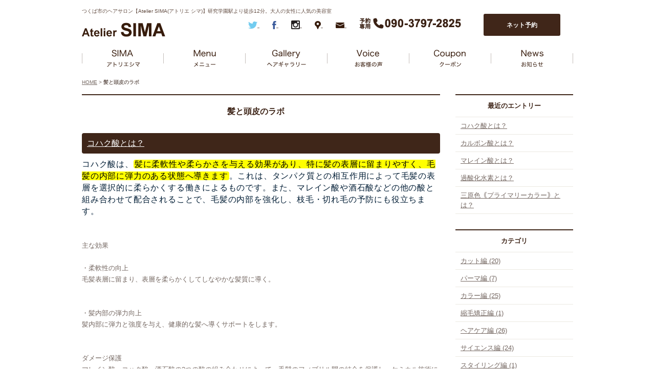

--- FILE ---
content_type: text/html; charset=UTF-8
request_url: https://www.atelier-sima.com/consultation/
body_size: 54211
content:







<!DOCTYPE html PUBLIC "-//W3C//DTD XHTML 1.0 Strict//EN" "http://www.w3.org/TR/xhtml1/DTD/xhtml1-strict.dtd">
<html xmlns="http://www.w3.org/1999/xhtml" lang="ja" xml:lang="ja">
<head>
<meta http-equiv="Content-Type" content="text/html; charset=utf-8" />
<meta http-equiv="Content-Style-Type" content="text/css" />
<meta http-equiv="Content-Script-Type" content="text/javascript" />






























<link rel="next" href="https://www.atelier-sima.com/consultation/index_2.php">





<link rel="alternate" type="application/rss+xml" title="RSS 2.0" href="https://www.atelier-sima.com/consultation/rss.xml" />

<meta name="description" content="髪と頭皮のラボ | つくば市美容室【SIMAシマ】つくばでカットが上手いサロンSIMAシマ、必ずお洒落で綺麗ににすると約束の出来るサロン。口コミ高評価サロン。容姿はその人の価値となる。その全ては技術だと心得る１対１のサロン。" />
<meta name="keywords" content="髪と頭皮のラボ,つくば美容院,つくば美容室,美容院,美容室,ヘアサロン,ヘッドスパ,パーマ,ヘアカラー,縮毛矯正,Atelier SIMA -アトリエシマ,つくば,研究学園,シマ,つくば美容室,つくば，エイジングケア，人気，スパニスト，資生堂，おすすめ，カット上手い,カットカラー人気,女性,シマインスタグラム," />
<title>髪と頭皮のラボ | SIMA/シマ/つくば市研究学園の美容室【Atelier SIMA - アトリエ シマ】完全予約制サロン</title>


<meta name="viewport" content="target-densitydpi=device-dpi, width=960, maximum-scale=1.0, user-scalable=yes">

<link href="https://www.atelier-sima.com/cmn/css/reset.css" rel="stylesheet" type="text/css" media="all" />
<link href="https://www.atelier-sima.com/cmn/css/cmn.css" rel="stylesheet" type="text/css" media="all" />
<link href="https://www.atelier-sima.com/cmn/css/designtpl_base.css" rel="stylesheet" type="text/css" media="all" />
<link href="https://www.atelier-sima.com/cmn/css/designtpl_color.css" rel="stylesheet" type="text/css" media="all" />
<link href="https://www.atelier-sima.com/mt-static/jquery/lightbox/css/jquery.lightbox.css" rel="stylesheet" type="text/css" media="all" />
<link href="https://www.atelier-sima.com/cmn/css/print.css" rel="stylesheet" type="text/css" media="print" />
<link href="https://www.atelier-sima.com/cmn/images/icon.ico" rel="shortcut icon" type="image/x-icon" />



<script type="text/javascript" src="https://www.atelier-sima.com/mt-static/jquery/jquery-1.8.3.min.js"></script>
<script type="text/javascript" src="https://www.atelier-sima.com/mt-static/jquery/lightbox/js/jquery.lightbox.js" charset="utf-8"></script>
<script type="text/javascript">
$(document).ready(function(){
	$('a[rel*=lightbox]').lightBox({
		imageLoading: 'https://www.atelier-sima.com/mt-static/jquery/lightbox/images/lightbox-ico-loading.gif',
		imageBtnClose: 'https://www.atelier-sima.com/mt-static/jquery/lightbox/images/lightbox-btn-close.gif',
		imageBtnPrev: 'https://www.atelier-sima.com/mt-static/jquery/lightbox/images/lightbox-btn-prev.gif',
		imageBtnNext: 'https://www.atelier-sima.com/mt-static/jquery/lightbox/images/lightbox-btn-next.gif',
		imageBlank: 'https://www.atelier-sima.com/mt-static/jquery/lightbox/images/lightbox-blank.gif'
        });
});
</script>

<script type="text/javascript" src="https://www.atelier-sima.com/cmn/js/smoothscroll.js" charset="utf-8"></script>
<script type="text/javascript" src="https://www.atelier-sima.com/cmn/js/tab_switch.js" charset="utf-8"></script>
<script type="text/javascript" src="https://www.tls-cms008.net/cmn/js/jquery.socialbutton.js" charset="utf-8"></script>

<!--[if lt IE 7]>
<script type="text/javascript" src="https://www.atelier-sima.com/cmn/js/unitpngfix.js" charset="utf-8"></script>
<![endif]-->




<script type="text/javascript" src="https://www.atelier-sima.com/cmn/js/smart_link_from_pc.js" charset="utf-8"></script>


 



</head>
<body id="anchorTop" class="columnPage">
<div id="container">
  
  <div id="header">
  
  <h1>つくば市のヘアサロン【Atelier SIMA(アトリエ シマ)】研究学園駅より徒歩12分。大人の女性に人気の美容室</h1>
  <div id="headerTitle">
	<div id="headerAreaSub">
	  <div id="headerAddress"><!-- <a href="https://line.me/R/ti/p/%40cws9135y">
    <img src="/cmn/images/icon_li.png" alt="LINE" class="btnEffect" />
</a> -->

<a href="https://twitter.com/atelier_sima" target="_blank">
    <img src="/cmn/images/icon_twitter.png" alt="Twitter" class="btnEffect" />
</a>

<a href="https://www.facebook.com/Atelier-SIMA-941317969247037/?ref=ts" target="_blank"><img
        src="/cmn/images/icon_fb.png" alt="Facebook" class="btnEffect" />
</a>

<a href="https://instagram.com/atelier_sima/" target="_blank">
    <img src="/cmn/images/icon_in.png" alt="Instagram" class="btnEffect" />
</a>

<a href="/atelier/"><img src="/cmn/images/icon_access.png" alt="店舗アクセス" class="btnEffect" />
</a>

<a href="/inqfm/contact/">
    <img src="/cmn/images/icon_inqfm.png" alt="お問い合わせ" class="btnEffect" />
</a>

<!--<a target="_blank" href="https://cs.appnt.me/shops/2727/reserve"><div class="button">ネットからのご予約</div></a>-->
<a href="tel:090-3797-2825"><img src="/cmn/images/header_tel.png" alt="090-3797-2825" class="header_tel" /></a>

<p class="btn_area"><a href="https://line.me/R/ti/p/%40cws9135y" target="_blank">ネット予約</a></p></div>
	  <div id="headerWidget">
          
	  </div>
	</div>
	<div id="headerAreaLogo">
	  <a href="https://www.atelier-sima.com/"><img src="https://www.atelier-sima.com/upload_images/logo.png"
  

	   alt=""></a>
	  
	</div>
  </div>
</div>
  

  <div id="mainBg"><div id="main">
	<ul id="mainMenu"><li><a href="/sima/"><img src="https://www.atelier-sima.com/upload_images/mmenu_01_sima.png" onmouseover="this.src='https://www.atelier-sima.com/upload_images/mmenu_01_sima_o.png'" onmouseout="this.src='https://www.atelier-sima.com/upload_images/mmenu_01_sima.png'" alt="アトリエシマ" width="160" height="55" /></a></li><li><a href="/menu/"><img src="https://www.atelier-sima.com/upload_images/mmenu_02_menu.png" onmouseover="this.src='https://www.atelier-sima.com/upload_images/mmenu_02_menu_o.png'" onmouseout="this.src='https://www.atelier-sima.com/upload_images/mmenu_02_menu.png'" alt="メニュー" width="160" height="55" /></a></li><li><a href="/gallery/"><img src="https://www.atelier-sima.com/upload_images/mmenu_03_gallery.png" onmouseover="this.src='https://www.atelier-sima.com/upload_images/mmenu_03_gallery_o.png'" onmouseout="this.src='https://www.atelier-sima.com/upload_images/mmenu_03_gallery.png'" alt="ヘアギャラリー" width="160" height="55" /></a></li><li><a href="/voice/"><img src="https://www.atelier-sima.com/upload_images/mmenu_04_voice.png" onmouseover="this.src='https://www.atelier-sima.com/upload_images/mmenu_04_voice_o.png'" onmouseout="this.src='https://www.atelier-sima.com/upload_images/mmenu_04_voice.png'" alt="お客様の声" width="160" height="55" /></a></li><li><a href="/coupon_1/"><img src="https://www.atelier-sima.com/upload_images/mmenu_05_qa.png" onmouseover="this.src='https://www.atelier-sima.com/upload_images/mmenu_05_qa_o.png'" onmouseout="this.src='https://www.atelier-sima.com/upload_images/mmenu_05_qa.png'" alt="クーポン" width="160" height="55" /></a></li><li><a href="/news/"><img src="https://www.atelier-sima.com/upload_images/mmenu_06_news.png" onmouseover="this.src='https://www.atelier-sima.com/upload_images/mmenu_06_news_o.png'" onmouseout="this.src='https://www.atelier-sima.com/upload_images/mmenu_06_news.png'" alt="お知らせ" width="160" height="55" /></a></li></ul>





	

	
	<div id="secondArea">
	  <div id="secondAreaBlogParts">
<div id="brogPartsEntry">
  <h3 class="widget-header">最近のエントリー</h3>
  <ul class="widget-list">

	<li class="widget-list-item"><a href="https://www.atelier-sima.com/consultation/entry/post-231/">コハク酸とは？</a></li>



	<li class="widget-list-item"><a href="https://www.atelier-sima.com/consultation/entry/post-230/">カルボン酸とは？</a></li>



	<li class="widget-list-item"><a href="https://www.atelier-sima.com/consultation/entry/post-229/">マレイン酸とは？</a></li>



	<li class="widget-list-item"><a href="https://www.atelier-sima.com/consultation/entry/post-228/">過酸化水素とは？</a></li>



	<li class="widget-list-item"><a href="https://www.atelier-sima.com/consultation/entry/post-227/">三原色｟プライマリーカラー｠とは？</a></li>

  </ul>
</div>




<div id="brogPartsCategory">
  <h3>カテゴリ</h3>
  
  
	<ul>
	  
	  
	  
	  <li><a href="https://www.atelier-sima.com/consultation/category/cut/">カット編 (20)</a>
	  
	  
	  </li>
	  
	  
  
  
	  
	  
	  <li><a href="https://www.atelier-sima.com/consultation/category/perm/">パーマ編 (7)</a>
	  
	  
	  </li>
	  
	  
  
  
	  
	  
	  <li><a href="https://www.atelier-sima.com/consultation/category/color/">カラー編 (25)</a>
	  
	  
	  </li>
	  
	  
  
  
	  
	  
	  <li><a href="https://www.atelier-sima.com/consultation/category/straight/">縮毛矯正編 (1)</a>
	  
	  
	  </li>
	  
	  
  
  
	  
	  
	  <li><a href="https://www.atelier-sima.com/consultation/category/hair-care/">ヘアケア編 (26)</a>
	  
	  
	  </li>
	  
	  
  
  
	  
	  
	  <li><a href="https://www.atelier-sima.com/consultation/category/science/">サイエンス編 (24)</a>
	  
	  
	  </li>
	  
	  
  
  
	  
	  
	  <li><a href="https://www.atelier-sima.com/consultation/category/styling/">スタイリング編 (1)</a>
	  
	  
	  </li>
	  
	  
  
  
	  
	  
	  <li><a href="https://www.atelier-sima.com/consultation/category/cat2/">エイジングダメージ～エイジングケア (8)</a>
	  
	  
	  </li>
	  
	  
  
  
	  
	  
	  <li><a href="https://www.atelier-sima.com/consultation/category/cat/">髪～頭皮・肌の構造 (13)</a>
	  
	  
	  </li>
	  
	  
  
  
	  
	  
	  <li><a href="https://www.atelier-sima.com/consultation/category/cat1/">成分あ行 (14)</a>
	  
	  
	  </li>
	  
	  
  
  
	  
	  
	  <li><a href="https://www.atelier-sima.com/consultation/category/cat378/">成分か行 (15)</a>
	  
	  
	  </li>
	  
	  
  
  
	  
	  
	  <li><a href="https://www.atelier-sima.com/consultation/category/cat380/">成分さ行 (13)</a>
	  
	  
	  </li>
	  
	  
  
  
	  
	  
	  <li><a href="https://www.atelier-sima.com/consultation/category/cat379/">成分た行 (1)</a>
	  
	  
	  </li>
	  
	  
  
  
	  
	  
	  <li><a href="https://www.atelier-sima.com/consultation/category/cat381/">成分な行 (2)</a>
	  
	  
	  </li>
	  
	  
  
  
	  
	  
	  <li><a href="https://www.atelier-sima.com/consultation/category/cat382/">成分は行 (8)</a>
	  
	  
	  </li>
	  
	  
  
  
	  
	  
	  <li><a href="https://www.atelier-sima.com/consultation/category/cat383/">成分ま行 (1)</a>
	  
	  
	  </li>
	  
	  
  
  
	  
	  
	  <li><a href="https://www.atelier-sima.com/consultation/category/cat384/">成分や行 (1)</a>
	  
	  
	  </li>
	  
	  
  
  
	  
	  
	  <li><a href="https://www.atelier-sima.com/consultation/category/cat385/">成分ら行 (3)</a>
	  
	  
	  </li>
	  
	  
	</ul>
  
  
</div>

<div id="brogPartsMonthlyArchive">
  <h3>月別 <a href="https://www.atelier-sima.com/consultation/archives.php">アーカイブ</a></h3>
  <ul>

	<li><a href="https://www.atelier-sima.com/consultation/2025/09/">2025年9月 (3)</a></li>



	<li><a href="https://www.atelier-sima.com/consultation/2021/09/">2021年9月 (1)</a></li>



	<li><a href="https://www.atelier-sima.com/consultation/2020/05/">2020年5月 (11)</a></li>



	<li><a href="https://www.atelier-sima.com/consultation/2020/04/">2020年4月 (19)</a></li>



	<li><a href="https://www.atelier-sima.com/consultation/2019/04/">2019年4月 (1)</a></li>



	<li><a href="https://www.atelier-sima.com/consultation/2019/03/">2019年3月 (54)</a></li>



	<li><a href="https://www.atelier-sima.com/consultation/2019/02/">2019年2月 (48)</a></li>



	<li><a href="https://www.atelier-sima.com/consultation/2017/02/">2017年2月 (1)</a></li>



	<li><a href="https://www.atelier-sima.com/consultation/2017/01/">2017年1月 (17)</a></li>



	<li><a href="https://www.atelier-sima.com/consultation/2016/12/">2016年12月 (26)</a></li>

  </ul>
</div>



 
</div>


 	  	</div>

	<div id="thirdArea">
	  
	  	  
	</div>

	<div id="contents">
	  <div id="categoryBlog">
		<p class="pankuzu"><a href="https://www.atelier-sima.com/">HOME</a> &gt; <strong>髪と頭皮のラボ</strong></p>

		<a href="https://www.atelier-sima.com/consultation/rss.xml" class="rss"><h2>髪と頭皮のラボ</h2></a>

		
		
		
		
		<h3 id="entry-1993"><a href="https://www.atelier-sima.com/consultation/entry/post-231/">コハク酸とは？</a></h3>



<div class="entryBody">
  
  <span data-huuid="3369519615020584968" style="font-size: 16px; -webkit-text-size-adjust: auto; caret-color: rgb(0, 29, 53); color: rgb(0, 29, 53); font-family: sans-serif; letter-spacing: 0.8px;">コハク酸は、<mark class="QVRyCf" style="background-size: 200% 100%; border-radius: 4px; padding: 0px 2px; animation: 0.75s cubic-bezier(0.05, 0.7, 0.1, 1) 0.25s forwards highlight-animation;">髪に柔軟性や柔らかさを与える効果があり、特に髪の表層に留まりやすく、毛髪の内部に弾力のある状態へ導きます</mark>。</span><span data-huuid="3369519615020585289" style="font-size: 16px; -webkit-text-size-adjust: auto; caret-color: rgb(0, 29, 53); color: rgb(0, 29, 53); font-family: sans-serif; letter-spacing: 0.8px;">これは、タンパク質との相互作用によって毛髪の表層を選択的に柔らかくする働きによるものです。</span><span data-huuid="3369519615020585610" style="font-size: 16px; -webkit-text-size-adjust: auto; caret-color: rgb(0, 29, 53); color: rgb(0, 29, 53); font-family: sans-serif; letter-spacing: 0.8px;">また、マレイン酸や酒石酸などの他の酸と組み合わせて配合されることで、毛髪の内部を強化し、枝毛・切れ毛の予防にも役立ちます。<span class="pjBG2e" data-cid="d380cc15-cf37-45cc-8c43-913f649b8428" jsaction="rcuQ6b:npT2md" jscontroller="JHnpme"><span class="UV3uM" style="white-space: nowrap;">﻿</span></span></span>&nbsp;<br />
<br />
<br />
主な効果<br />
<br />
・柔軟性の向上<br />
毛髪表層に留まり、表層を柔らかくしてしなやかな髪質に導く。<br />
<br />
<br />
・髪内部の弾力向上<br />
髪内部に弾力と強度を与え、健康的な髪へ導くサポートをします。<br />
<br />
<br />
ダメージ保護<br />
マレイン酸、コハク酸、酒石酸の3つの酸の組み合わせによって、毛髪のフィブリル間の結合を保護し、ケミカル施術によるダメージから髪を保護します。<br />
<br />
<br />
メカニズム<br />
<br />
毛髪タンパク質と相互作用して髪の表面に溜まりやすい性質を持っています。これによって外部から作用するのではなく内部からの働きで表層の柔らかさを実現します。
  
</div>
<br class="clear" />






<p class="entryMeta">
  
  (<a class="fn url" href="https://www.atelier-sima.com">Atelier SIMA</a>) 
  
  <abbr title="2025-09-26T15:17:11+09:00">2025年9月26日 15:17</abbr>
  
  
  
  

  
  
  
  
  
  

  
  
  &nbsp;&nbsp;&nbsp;
  <a href="https://www.atelier-sima.com/consultation/entry/post-231/#anchorSocial">
    
    <img src="https://www.atelier-sima.com/cmn/images/btn_social_header.gif" alt="" /><!--
    --><img src="https://www.atelier-sima.com/cmn/images/btn_social_twitter.gif" alt="Twitter" /><!--
    --><img src="https://www.atelier-sima.com/cmn/images/btn_social_facebook.gif" alt="Facebook" /><!--
    
    --><img src="https://www.atelier-sima.com/cmn/images/btn_social_google.gif" alt="google+" /><!--
    --><img src="https://www.atelier-sima.com/cmn/images/btn_social_footer.gif" alt="シェアボタンへ" />
    
  </a>
  
  
  
</p>

		
		
		
		<h3 id="entry-1992"><a href="https://www.atelier-sima.com/consultation/entry/post-230/">カルボン酸とは？</a></h3>



<div class="entryBody">
  
  <span data-huuid="4480914990900531030" style="font-size: 16px; -webkit-text-size-adjust: auto; caret-color: rgb(31, 31, 31); color: rgb(31, 31, 31); font-family: sans-serif; letter-spacing: 0.8px;">ジカルボン酸は、<mark class="QVRyCf" style="background-size: 200% 100%; border-radius: 4px; padding: 0px 2px; animation: 0.75s cubic-bezier(0.05, 0.7, 0.1, 1) 0.25s forwards highlight-animation;">髪にハリ・コシを与え、内部を補強してツヤやまとまりを向上させる効果</mark>があります。</span><span data-huuid="4480914990900528673" style="font-size: 16px; -webkit-text-size-adjust: auto; caret-color: rgb(31, 31, 31); color: rgb(31, 31, 31); font-family: sans-serif; letter-spacing: 0.8px;">特に、カラーやブリーチで傷んだ髪のタンパク質を補強し、髪のダメージを軽減する役割があります。</span><span data-huuid="4480914990900530412" style="font-size: 16px; -webkit-text-size-adjust: auto; caret-color: rgb(31, 31, 31); color: rgb(31, 31, 31); font-family: sans-serif; letter-spacing: 0.8px;">また、髪のpHバランスを整え、キューティクルを引き締めることでパサつきを抑え、まとまりやすい髪に導きます。</span><span data-huuid="4480914990900528055" style="font-size: 16px; -webkit-text-size-adjust: auto; caret-color: rgb(31, 31, 31); color: rgb(31, 31, 31); font-family: sans-serif; letter-spacing: 0.8px;">熱を加えることで髪内部に新しい結合を形成し、効果の持続性も期待できるのが特徴です。</span><br />
<br />
<br />
<div class="WaaZC" style="font-family: sans-serif; letter-spacing: 0.8px;">
	<div class="rPeykc uP58nb" data-hveid="CG8QAQ" data-ved="2ahUKEwi767Ca4fWPAxXMs1YBHRQsORwQo_EKegQIbxAB" style="margin: 20px 0px 10px; line-height: 24px; letter-spacing: inherit;">
		<span data-huuid="4480914990900528055" style="font-size: 16px; -webkit-text-size-adjust: auto; caret-color: rgb(31, 31, 31); color: rgb(31, 31, 31); font-family: sans-serif; letter-spacing: 0.8px;"><span data-huuid="4480914990900527437">ジカルボン酸の主な効果</span></span></div>
</div>
<div class="WaaZC" style="font-family: sans-serif; letter-spacing: 0.8px;">
	<ul data-hveid="CNEBEAE" data-ved="2ahUKEwi767Ca4fWPAxXMs1YBHRQsORwQm_YKegUI0QEQAQ" jsaction="jZtoLb:SaHfyb" jscontroller="M2ABbc" style="margin-top: 10px; margin-bottom: 20px; padding-inline-start: 24px; font-size: 14px !important; line-height: 22px !important;">
		<li class="K3KsMc" style="margin-bottom: 8px; padding: 0px 0px 0px 4px; list-style-position: inherit; list-style-image: inherit;">
			<div class="zMgcWd dSKvsb" data-il="" style="padding-bottom: 0px; padding-top: 0px; border-bottom-width: medium; border-bottom-style: none; border-bottom-color: currentcolor; margin-inline-start: -28px;">
				<div data-crb-p="">
					<div class="xFTqob" style="flex: 1 1 0%; min-width: 0px;">
						<div class="Gur8Ad" style="font-size: 14px; line-height: 22px; overflow: hidden; padding-bottom: 4px; transition: transform 200ms cubic-bezier(0.2, 0, 0, 1); display: inline;">
							<span data-huuid="4480914990900528055" style="font-size: 16px; -webkit-text-size-adjust: auto; caret-color: rgb(31, 31, 31); color: rgb(31, 31, 31); font-family: sans-serif; letter-spacing: 0.8px;"><span data-huuid="4480914990900528558"><strong>髪の補強とダメージ軽減</strong>：</span></span></div>
						<div class="vM0jzc" style="font-size: 14px; letter-spacing: 0.1px; line-height: 22px; display: inline;">
							<span data-huuid="4480914990900528055" style="font-size: 16px; -webkit-text-size-adjust: auto; caret-color: rgb(31, 31, 31); color: rgb(31, 31, 31); font-family: sans-serif; letter-spacing: 0.8px;"><span data-huuid="4480914990900530297">髪の内部にあるタンパク質の結合を強化し、枝毛や切れ毛を減らしてダメージに強い髪を作ります。</span></span><br />
							&nbsp;</div>
						<div class="Gur8Ad" style="letter-spacing: 0.8px; font-size: 14px; line-height: 22px; overflow: hidden; padding-bottom: 4px; transition: transform 200ms cubic-bezier(0.2, 0, 0, 1); display: inline;">
							<span data-huuid="4480914990900528055" style="font-size: 16px; -webkit-text-size-adjust: auto; caret-color: rgb(31, 31, 31); color: rgb(31, 31, 31); font-family: sans-serif; letter-spacing: 0.8px;"><span data-huuid="4480914990900529679"><strong>pHバランス調整</strong>：</span></span></div>
						<div class="vM0jzc" style="font-size: 14px; letter-spacing: 0.1px; line-height: 22px; display: inline;">
							<span data-huuid="4480914990900528055" style="font-size: 16px; -webkit-text-size-adjust: auto; caret-color: rgb(31, 31, 31); color: rgb(31, 31, 31); font-family: sans-serif; letter-spacing: 0.8px;"><span data-huuid="4480914990900527322">弱酸性であるジカルボン酸が、アルカリ性に傾いた髪や頭皮のpHを理想的な弱酸性（pH 4.5～5.5）に近づけ、キューティクルを引き締めます。<span class="pjBG2e" data-cid="3de05ae3-86fd-4f77-ba51-18b409c00f54" jsaction="rcuQ6b:npT2md" jscontroller="JHnpme"><span class="UV3uM" style="white-space: nowrap;">﻿</span></span></span></span><br />
							&nbsp;</div>
						<div class="Gur8Ad" style="letter-spacing: 0.8px; font-size: 14px; line-height: 22px; overflow: hidden; padding-bottom: 4px; transition: transform 200ms cubic-bezier(0.2, 0, 0, 1); display: inline;">
							<span data-huuid="4480914990900528055" style="font-size: 16px; -webkit-text-size-adjust: auto; caret-color: rgb(31, 31, 31); color: rgb(31, 31, 31); font-family: sans-serif; letter-spacing: 0.8px;"><span data-huuid="4480914990900530800"><strong>ツヤとまとまりの改善</strong>：</span></span></div>
						<div class="vM0jzc" style="font-size: 14px; letter-spacing: 0.1px; line-height: 22px; display: inline;">
							<span data-huuid="4480914990900528055" style="font-size: 16px; -webkit-text-size-adjust: auto; caret-color: rgb(31, 31, 31); color: rgb(31, 31, 31); font-family: sans-serif; letter-spacing: 0.8px;"><span data-huuid="4480914990900528443">キューティクルが引き締まることで髪の表面が滑らかになり、ツヤやまとまりが向上し、髪が絡まりにくくなります。<span class="pjBG2e" data-cid="fe9899cd-cb05-438b-916d-0d647fe64b82" jsaction="rcuQ6b:npT2md" jscontroller="JHnpme"><span class="UV3uM" style="white-space: nowrap;">﻿</span></span></span></span><br />
							&nbsp;</div>
						<div class="Gur8Ad" style="letter-spacing: 0.8px; font-size: 14px; line-height: 22px; overflow: hidden; padding-bottom: 4px; transition: transform 200ms cubic-bezier(0.2, 0, 0, 1); display: inline;">
							<span data-huuid="4480914990900528055" style="font-size: 16px; -webkit-text-size-adjust: auto; caret-color: rgb(31, 31, 31); color: rgb(31, 31, 31); font-family: sans-serif; letter-spacing: 0.8px;"><span data-huuid="4480914990900527825"><strong>ハリとコシの回復</strong>：</span></span></div>
						<div class="vM0jzc" style="font-size: 14px; letter-spacing: 0.1px; line-height: 22px; display: inline;">
							<span data-huuid="4480914990900528055" style="font-size: 16px; -webkit-text-size-adjust: auto; caret-color: rgb(31, 31, 31); color: rgb(31, 31, 31); font-family: sans-serif; letter-spacing: 0.8px;"><span data-huuid="4480914990900529564">加齢などで弱くなったエイジング毛に対し、髪の骨格部分を補強することで失われていたハリやコシを復活させ、力強い髪へと導きます。<span class="pjBG2e" data-cid="feb37076-5292-4764-99f2-6aa35476c696" jsaction="rcuQ6b:npT2md" jscontroller="JHnpme"><span class="UV3uM" style="white-space: nowrap;">﻿</span></span></span></span><br />
							&nbsp;</div>
						<div class="Gur8Ad" style="letter-spacing: 0.8px; font-size: 14px; line-height: 22px; overflow: hidden; padding-bottom: 4px; transition: transform 200ms cubic-bezier(0.2, 0, 0, 1); display: inline;">
							<span data-huuid="4480914990900528055" style="font-size: 16px; -webkit-text-size-adjust: auto; caret-color: rgb(31, 31, 31); color: rgb(31, 31, 31); font-family: sans-serif; letter-spacing: 0.8px;"><span data-huuid="4480914990900528946"><strong>熱による効果持続</strong>：</span></span></div>
						<div class="vM0jzc" style="font-size: 14px; letter-spacing: 0.1px; line-height: 22px; display: inline;">
							<span data-huuid="4480914990900528055" style="font-size: 16px; -webkit-text-size-adjust: auto; caret-color: rgb(31, 31, 31); color: rgb(31, 31, 31); font-family: sans-serif; letter-spacing: 0.8px;"><span data-huuid="4480914990900530685">ジカルボン酸は熱に反応して髪内部に結合を形成し、その効果が長時間持続することが期待できます。<span class="pjBG2e" data-cid="bed8ee92-7f09-467a-983f-a444a45a8a77" jsaction="rcuQ6b:npT2md" jscontroller="JHnpme"><span class="UV3uM" style="white-space: nowrap;">﻿</span></span></span></span><br />
							&nbsp;</div>
						<span style="caret-color: rgb(31, 31, 31); color: rgb(31, 31, 31); font-family: sans-serif; font-size: 16px; letter-spacing: 0.8px; -webkit-text-size-adjust: auto;">どんな人に効果的か</span></div>
				</div>
			</div>
		</li>
	</ul>
</div>
<div class="WaaZC" style="font-family: sans-serif; letter-spacing: 0.8px;">
	<ul data-hveid="CMgBEAE" data-ved="2ahUKEwi767Ca4fWPAxXMs1YBHRQsORwQm_YKegUIyAEQAQ" jsaction="jZtoLb:SaHfyb" jscontroller="M2ABbc" style="margin-top: 10px; margin-bottom: 20px; padding-inline-start: 24px; font-size: 14px !important; line-height: 22px !important;">
		<li style="margin-bottom: 8px; padding: 0px 0px 0px 4px; list-style: inherit;">
			<span data-huuid="4480914990900528055" style="font-size: 16px; -webkit-text-size-adjust: auto; caret-color: rgb(31, 31, 31); color: rgb(31, 31, 31); font-family: sans-serif; letter-spacing: 0.8px;"><span data-huuid="4480914990900531188">カラーやブリーチなどのケミカル施術で髪がダメージしている人</span></span></li>
		<li style="margin-bottom: 8px; padding: 0px 0px 0px 4px; list-style: inherit;">
			<span style="caret-color: rgb(31, 31, 31); color: rgb(31, 31, 31); font-family: sans-serif; font-size: 16px; letter-spacing: 0.8px; -webkit-text-size-adjust: auto;">髪がパサつきやすく、水分が保てない人</span><span class="pjBG2e" data-cid="f6c36708-83e9-456d-a065-d96e8ca28fa6" jsaction="rcuQ6b:npT2md" jscontroller="JHnpme" style="caret-color: rgb(31, 31, 31); color: rgb(31, 31, 31); font-family: sans-serif; font-size: 16px; letter-spacing: 0.8px; -webkit-text-size-adjust: auto;"><span class="UV3uM" style="white-space: nowrap;">﻿</span></span></li>
		<li style="margin-bottom: 8px; padding: 0px 0px 0px 4px; list-style: inherit;">
			<span style="letter-spacing: 0.8px; caret-color: rgb(31, 31, 31); color: rgb(31, 31, 31); font-family: sans-serif; font-size: 16px; -webkit-text-size-adjust: auto;">根元のボリュームが気になる人</span><span class="pjBG2e" data-cid="b20b5a18-58bc-436f-ba9f-0b6248996974" jsaction="rcuQ6b:npT2md" jscontroller="JHnpme" style="letter-spacing: 0.8px; caret-color: rgb(31, 31, 31); color: rgb(31, 31, 31); font-family: sans-serif; font-size: 16px; -webkit-text-size-adjust: auto;"><span class="UV3uM" style="white-space: nowrap;">﻿</span></span></li>
		<li style="margin-bottom: 8px; padding: 0px 0px 0px 4px; list-style: inherit;">
			<span style="caret-color: rgb(31, 31, 31); color: rgb(31, 31, 31); font-family: sans-serif; font-size: 16px; letter-spacing: 0.8px; -webkit-text-size-adjust: auto;">加齢により髪が脆くなってきたエイジング毛の人</span><span class="pjBG2e" data-cid="0d089dd3-5d0d-42b2-a710-2a736e79c180" jsaction="rcuQ6b:npT2md" jscontroller="JHnpme" style="caret-color: rgb(31, 31, 31); color: rgb(31, 31, 31); font-family: sans-serif; font-size: 16px; letter-spacing: 0.8px; -webkit-text-size-adjust: auto;"><span class="UV3uM" style="white-space: nowrap;">﻿</span></span></li>
		<li style="margin-bottom: 8px; padding: 0px 0px 0px 4px; list-style: inherit;">
			<span style="caret-color: rgb(31, 31, 31); color: rgb(31, 31, 31); font-family: sans-serif; font-size: 16px; letter-spacing: 0.8px; -webkit-text-size-adjust: auto;">軽度のクセを改善したい人</span><span class="pjBG2e" data-cid="a699fdec-43eb-4a39-ab5a-b8d60672fe06" jsaction="rcuQ6b:npT2md" jscontroller="JHnpme" style="caret-color: rgb(31, 31, 31); color: rgb(31, 31, 31); font-family: sans-serif; font-size: 16px; letter-spacing: 0.8px; -webkit-text-size-adjust: auto;"><span class="UV3uM" style="white-space: nowrap;">﻿</span></span></li>
	</ul>
</div>
<span data-huuid="4480914990900528055" style="font-size: 16px; -webkit-text-size-adjust: auto; caret-color: rgb(31, 31, 31); color: rgb(31, 31, 31); font-family: sans-serif; letter-spacing: 0.8px;">&nbsp;</span><br />
<br />

  
</div>
<br class="clear" />






<p class="entryMeta">
  
  (<a class="fn url" href="https://www.atelier-sima.com">Atelier SIMA</a>) 
  
  <abbr title="2025-09-26T15:03:32+09:00">2025年9月26日 15:03</abbr>
  
  
  
  

  
  
  
  
  
  

  
  
  &nbsp;&nbsp;&nbsp;
  <a href="https://www.atelier-sima.com/consultation/entry/post-230/#anchorSocial">
    
    <img src="https://www.atelier-sima.com/cmn/images/btn_social_header.gif" alt="" /><!--
    --><img src="https://www.atelier-sima.com/cmn/images/btn_social_twitter.gif" alt="Twitter" /><!--
    --><img src="https://www.atelier-sima.com/cmn/images/btn_social_facebook.gif" alt="Facebook" /><!--
    
    --><img src="https://www.atelier-sima.com/cmn/images/btn_social_google.gif" alt="google+" /><!--
    --><img src="https://www.atelier-sima.com/cmn/images/btn_social_footer.gif" alt="シェアボタンへ" />
    
  </a>
  
  
  
</p>

		
		
		
		<h3 id="entry-1991"><a href="https://www.atelier-sima.com/consultation/entry/post-229/">マレイン酸とは？</a></h3>



<div class="entryBody">
  
  <span style="font-size: 16px; -webkit-text-size-adjust: auto; caret-color: rgb(71, 71, 71); color: rgb(71, 71, 71); font-family: sans-serif;">マレイン酸は毛髪内部のケラチン構造（シスチン結合）にアプローチし、損傷部分を補強します。 ケラチンとマレイン酸が反応して、架橋（ブリッジ）構造をつくることで、</span><span style="font-size: 16px; -webkit-text-size-adjust: auto; border-radius: 4px; padding: 0px 2px; color: rgb(4, 12, 40); animation: 0.75s cubic-bezier(0.05, 0.7, 0.1, 1) 0.25s forwards highlight; background-size: 200% 100%; font-family: sans-serif;">髪の強度や耐熱性が向上</span><span style="font-size: 16px; -webkit-text-size-adjust: auto; caret-color: rgb(71, 71, 71); color: rgb(71, 71, 71); font-family: sans-serif;">。 特にブリーチ後の髪にマレイン酸を使うと、毛髪内部のタンパク質流出を防ぎやすくなると言われています。</span>&nbsp;<br />
<br />
<span style="caret-color: rgb(51, 51, 51); color: rgb(51, 51, 51); font-family: メイリオ, Meiryo, &quot;ＭＳ Ｐゴシック&quot;, &quot;MS P Gothic&quot;, &quot;ヒラギノ角ゴ Pro W3&quot;, &quot;Hiragino Kaku Gothic Pro&quot;, Osaka, arial, sans-serif, verdana, Helvetica; -webkit-text-size-adjust: none;">pH調整作用</span><br style="padding: 0px; margin: 0px; caret-color: rgb(51, 51, 51); color: rgb(51, 51, 51); font-family: メイリオ, Meiryo, &quot;ＭＳ Ｐゴシック&quot;, &quot;MS P Gothic&quot;, &quot;ヒラギノ角ゴ Pro W3&quot;, &quot;Hiragino Kaku Gothic Pro&quot;, Osaka, arial, sans-serif, verdana, Helvetica; -webkit-text-size-adjust: none;" />
<span style="caret-color: rgb(51, 51, 51); color: rgb(51, 51, 51); font-family: メイリオ, Meiryo, &quot;ＭＳ Ｐゴシック&quot;, &quot;MS P Gothic&quot;, &quot;ヒラギノ角ゴ Pro W3&quot;, &quot;Hiragino Kaku Gothic Pro&quot;, Osaka, arial, sans-serif, verdana, Helvetica; -webkit-text-size-adjust: none;">酸性であるため、施術中のアルカリ残留を中和し、髪のpHバランスを整える効果も期待されます。</span><br style="padding: 0px; margin: 0px; caret-color: rgb(51, 51, 51); color: rgb(51, 51, 51); font-family: メイリオ, Meiryo, &quot;ＭＳ Ｐゴシック&quot;, &quot;MS P Gothic&quot;, &quot;ヒラギノ角ゴ Pro W3&quot;, &quot;Hiragino Kaku Gothic Pro&quot;, Osaka, arial, sans-serif, verdana, Helvetica; -webkit-text-size-adjust: none;" />
<br style="padding: 0px; margin: 0px; caret-color: rgb(51, 51, 51); color: rgb(51, 51, 51); font-family: メイリオ, Meiryo, &quot;ＭＳ Ｐゴシック&quot;, &quot;MS P Gothic&quot;, &quot;ヒラギノ角ゴ Pro W3&quot;, &quot;Hiragino Kaku Gothic Pro&quot;, Osaka, arial, sans-serif, verdana, Helvetica; -webkit-text-size-adjust: none;" />
&nbsp;
  
</div>
<br class="clear" />






<p class="entryMeta">
  
  (<a class="fn url" href="https://www.atelier-sima.com">Atelier SIMA</a>) 
  
  <abbr title="2025-09-26T14:56:43+09:00">2025年9月26日 14:56</abbr>
  
  
  
  

  
  
  
  
  
  

  
  
  &nbsp;&nbsp;&nbsp;
  <a href="https://www.atelier-sima.com/consultation/entry/post-229/#anchorSocial">
    
    <img src="https://www.atelier-sima.com/cmn/images/btn_social_header.gif" alt="" /><!--
    --><img src="https://www.atelier-sima.com/cmn/images/btn_social_twitter.gif" alt="Twitter" /><!--
    --><img src="https://www.atelier-sima.com/cmn/images/btn_social_facebook.gif" alt="Facebook" /><!--
    
    --><img src="https://www.atelier-sima.com/cmn/images/btn_social_google.gif" alt="google+" /><!--
    --><img src="https://www.atelier-sima.com/cmn/images/btn_social_footer.gif" alt="シェアボタンへ" />
    
  </a>
  
  
  
</p>

		
		
		
		<h3 id="entry-1581"><a href="https://www.atelier-sima.com/consultation/entry/post-228/">過酸化水素とは？</a></h3>



<div class="entryBody">
  
  過酸化水素は、酸化力が強い為、酸化剤として、ヘアカラー等の染毛に使われる。H2O2で表される化合物。美容業界では過水と略される。<br />
還元剤にもなり、殺菌や漂白効果もある。活性酸素の一種。ヘアサロンでは必ずしもヘアカラー時に使用される。<br />
頭皮などに残しておくと、<span style="color:#ff0033;"><span style="font-size:90%;">頭皮の皮脂と混ざって過酸化脂質となって、毛乳頭の細胞を弱らせ、確実に薄毛や抜け毛の原因になります。<br />
※ヘアカラーを施術してもらう際には、頭皮のトリートメントや過酸化水素を除去してくれるサロンでうけられる事をお勧めします。<br />
頭皮は一番大切なところですから、30代後半からの切れ毛、乾燥、ウネリ、顔周りの細毛、薄毛に悩まされないようにきちんとした施術をうけられて下さい。<br />
半年も残る厄介な物質らしいです。活性酸素は髪を錆びらせ、ツヤもなくなり、勿論、退色も早まります。<br />
<br />
<br />
<br />
<br />
　　　　　　　　　　　　　　　　　　　　　　　　　　　　　　　　　　　</span></span><br />
<span style="font-size:90%;"><span class="ILfuVd"><span class="e24Kjd">髪や頭皮、ヘアスタイル～ヘアカラーでお悩みの方はお気軽にお問い合わせくださいませ。<br />
つくば美容室ＳＩＭＡシマ<br />
つくば市研究学園美容室ＳＩＭＡシマ </span></span></span>
  
</div>
<br class="clear" />






<p class="entryMeta">
  
  (<a class="fn url" href="https://www.atelier-sima.com">Atelier SIMA</a>) 
  
  <abbr title="2021-09-30T15:10:18+09:00">2021年9月30日 15:10</abbr>
  
  
  
  

  
  
  
  
  
  

  
  
  &nbsp;&nbsp;&nbsp;
  <a href="https://www.atelier-sima.com/consultation/entry/post-228/#anchorSocial">
    
    <img src="https://www.atelier-sima.com/cmn/images/btn_social_header.gif" alt="" /><!--
    --><img src="https://www.atelier-sima.com/cmn/images/btn_social_twitter.gif" alt="Twitter" /><!--
    --><img src="https://www.atelier-sima.com/cmn/images/btn_social_facebook.gif" alt="Facebook" /><!--
    
    --><img src="https://www.atelier-sima.com/cmn/images/btn_social_google.gif" alt="google+" /><!--
    --><img src="https://www.atelier-sima.com/cmn/images/btn_social_footer.gif" alt="シェアボタンへ" />
    
  </a>
  
  
  
</p>

		
		
		
		<h3 id="entry-1519"><a href="https://www.atelier-sima.com/consultation/entry/post-227/">三原色｟プライマリーカラー｠とは？</a></h3>



<div class="entryBody">
  
  色の三原色とは、赤（マゼンタ）、黄（イエロー）、青（シアン）。<br />
この3つの色の混合でほとんどの色が作れます。<br />
混ざると暗くなり黒に近づいていく混色方法です。減法混色と呼ばれています。理論的にはこの3色を同じ割合で混ぜると黒になりますが実際には濃い茶色が精一杯です。光が当たって反射して見える色です。本やチラシなど印刷で出されるものは色の三原色で作られています。<br />
<br />
<img alt="DSC_8906.jpg" class="mt-image-none" height="320" src="https://www.atelier-sima.com/consultation/upload_images/DSC_8906.jpg" style="" width="240" /><br />
<br />
<br />
<span class="st"><span class="ILfuVd"><span class="e24Kjd"><span><font size="-1"><font size="-1"><font size="-1"><font size="-1"><span class="ILfuVd"><span class="e24Kjd"><span style="font-size:100%;">30代からの加齢によって引き起こる成長因子の減少が起こらないように定期的な頭皮環境を整えることが大切です。</span><br />
<br />
髪や頭皮、ヘアスタイル～ヘアカラーでお悩みの方はお気軽にお問い合わせくださいませ。<br />
つくば美容室ＳＩＭＡシマ<br />
つくば市研究学園美容室ＳＩＭＡシマ </span></span></font></font></font></font></span></span></span></span>
  
</div>
<br class="clear" />






<p class="entryMeta">
  
  (<a class="fn url" href="https://www.atelier-sima.com">Atelier SIMA</a>) 
  
  <abbr title="2020-05-15T18:29:14+09:00">2020年5月15日 18:29</abbr>
  
  
  
  

  
  
  
  
  
  

  
  
  &nbsp;&nbsp;&nbsp;
  <a href="https://www.atelier-sima.com/consultation/entry/post-227/#anchorSocial">
    
    <img src="https://www.atelier-sima.com/cmn/images/btn_social_header.gif" alt="" /><!--
    --><img src="https://www.atelier-sima.com/cmn/images/btn_social_twitter.gif" alt="Twitter" /><!--
    --><img src="https://www.atelier-sima.com/cmn/images/btn_social_facebook.gif" alt="Facebook" /><!--
    
    --><img src="https://www.atelier-sima.com/cmn/images/btn_social_google.gif" alt="google+" /><!--
    --><img src="https://www.atelier-sima.com/cmn/images/btn_social_footer.gif" alt="シェアボタンへ" />
    
  </a>
  
  
  
</p>

		
		
		
		<h3 id="entry-1518"><a href="https://www.atelier-sima.com/consultation/entry/post-226/">親水性とは？</a></h3>



<div class="entryBody">
  
  <span class="st">水と親和性が大きいこと。水と結びつきやすい、<wbr>水に溶けやすい。</wbr></span><br />
<wbr><span class="st"><span class="ILfuVd"><span class="e24Kjd">水に対する親和<b>性</b>が高い性質のこと。 もともとは水になじみやすく混ざりやすいなどを指しているが、特に物質の表面状態については、水に濡れやすいこと。 表面に付いた水が玉のような水滴にならずに、薄く広がって水の膜をつくる状態、すなわち水滴の接触角が0度に近い状態を、<b>親水性</b>が高いという。<br />
<br />
<br />
<span><font size="-1"><font size="-1"><font size="-1"><font size="-1"><span class="ILfuVd"><span class="e24Kjd"><span style="font-size:100%;">30代からの加齢によって引き起こる成長因子の減少が起こらないように定期的な頭皮環境を整えることが大切です。</span><br />
<br />
髪や頭皮、ヘアスタイル～ヘアカラーでお悩みの方はお気軽にお問い合わせくださいませ。<br />
つくば美容室ＳＩＭＡシマ<br />
つくば市研究学園美容室ＳＩＭＡシマ </span></span></font></font></font></font></span></span></span></span><br />
</wbr>
  
</div>
<br class="clear" />






<p class="entryMeta">
  
  (<a class="fn url" href="https://www.atelier-sima.com">Atelier SIMA</a>) 
  
  <abbr title="2020-05-15T18:21:18+09:00">2020年5月15日 18:21</abbr>
  
  
  
  

  
  
  
  
  
  

  
  
  &nbsp;&nbsp;&nbsp;
  <a href="https://www.atelier-sima.com/consultation/entry/post-226/#anchorSocial">
    
    <img src="https://www.atelier-sima.com/cmn/images/btn_social_header.gif" alt="" /><!--
    --><img src="https://www.atelier-sima.com/cmn/images/btn_social_twitter.gif" alt="Twitter" /><!--
    --><img src="https://www.atelier-sima.com/cmn/images/btn_social_facebook.gif" alt="Facebook" /><!--
    
    --><img src="https://www.atelier-sima.com/cmn/images/btn_social_google.gif" alt="google+" /><!--
    --><img src="https://www.atelier-sima.com/cmn/images/btn_social_footer.gif" alt="シェアボタンへ" />
    
  </a>
  
  
  
</p>

		
		
		
		<h3 id="entry-1517"><a href="https://www.atelier-sima.com/consultation/entry/post-225/">撥水性とは？</a></h3>



<div class="entryBody">
  
  水をはじく。嫌う。疎水性のじょうたい。<br />
親油性が高ければ高いほど撥水性になる。<br />
<br />
<br />
<span><font size="-1"><font size="-1"><font size="-1"><font size="-1"><span class="ILfuVd"><span class="e24Kjd"><span style="font-size:100%;">30代からの加齢によって引き起こる成長因子の減少が起こらないように定期的な頭皮環境を整えることが大切です。</span><br />
<br />
髪や頭皮、ヘアスタイル～ヘアカラーでお悩みの方はお気軽にお問い合わせくださいませ。<br />
つくば美容室ＳＩＭＡシマ<br />
つくば市研究学園美容室ＳＩＭＡシマ </span></span></font></font></font></font></span>
  
</div>
<br class="clear" />






<p class="entryMeta">
  
  (<a class="fn url" href="https://www.atelier-sima.com">Atelier SIMA</a>) 
  
  <abbr title="2020-05-15T16:50:09+09:00">2020年5月15日 16:50</abbr>
  
  
  
  

  
  
  
  
  
  

  
  
  &nbsp;&nbsp;&nbsp;
  <a href="https://www.atelier-sima.com/consultation/entry/post-225/#anchorSocial">
    
    <img src="https://www.atelier-sima.com/cmn/images/btn_social_header.gif" alt="" /><!--
    --><img src="https://www.atelier-sima.com/cmn/images/btn_social_twitter.gif" alt="Twitter" /><!--
    --><img src="https://www.atelier-sima.com/cmn/images/btn_social_facebook.gif" alt="Facebook" /><!--
    
    --><img src="https://www.atelier-sima.com/cmn/images/btn_social_google.gif" alt="google+" /><!--
    --><img src="https://www.atelier-sima.com/cmn/images/btn_social_footer.gif" alt="シェアボタンへ" />
    
  </a>
  
  
  
</p>

		
		
		
		<h3 id="entry-1515"><a href="https://www.atelier-sima.com/consultation/entry/post-224/">疎水性とは？</a></h3>



<div class="entryBody">
  
  <span class="st">水を嫌う、水をはじく性質を持つのもの、性質。<span>水に対する親和性が低い、すなわち水に溶解しにくい、あるいは水と混ざりにくい物質または分子の性質のことである。 疎水性物質は一般に、電気的に中性の非極性物質であり、分子内に炭化水素基をもつ物質が代表的である。</span></span><br />
<br />
<br />
<span class="st"><span><span><font size="-1"><font size="-1"><font size="-1"><font size="-1"><span class="ILfuVd"><span class="e24Kjd"><span style="font-size:100%;">30代からの加齢によって引き起こる成長因子の減少が起こらないように定期的な頭皮環境を整えることが大切です。</span><br />
<br />
髪や頭皮、ヘアスタイル～ヘアカラーでお悩みの方はお気軽にお問い合わせくださいませ。<br />
つくば美容室ＳＩＭＡシマ<br />
つくば市研究学園美容室ＳＩＭＡシマ </span></span></font></font></font></font></span></span></span><br />

  
</div>
<br class="clear" />






<p class="entryMeta">
  
  (<a class="fn url" href="https://www.atelier-sima.com">Atelier SIMA</a>) 
  
  <abbr title="2020-05-15T16:41:43+09:00">2020年5月15日 16:41</abbr>
  
  
  
  

  
  
  
  
  
  

  
  
  &nbsp;&nbsp;&nbsp;
  <a href="https://www.atelier-sima.com/consultation/entry/post-224/#anchorSocial">
    
    <img src="https://www.atelier-sima.com/cmn/images/btn_social_header.gif" alt="" /><!--
    --><img src="https://www.atelier-sima.com/cmn/images/btn_social_twitter.gif" alt="Twitter" /><!--
    --><img src="https://www.atelier-sima.com/cmn/images/btn_social_facebook.gif" alt="Facebook" /><!--
    
    --><img src="https://www.atelier-sima.com/cmn/images/btn_social_google.gif" alt="google+" /><!--
    --><img src="https://www.atelier-sima.com/cmn/images/btn_social_footer.gif" alt="シェアボタンへ" />
    
  </a>
  
  
  
</p>

		
		
		
		<h3 id="entry-1514"><a href="https://www.atelier-sima.com/consultation/entry/post-223/">親油性とは？</a></h3>



<div class="entryBody">
  
  <span class="st">油や脂肪酸に溶けやすい、馴染みやすいこと。</span>分子中の炭化水素基と油などの炭化水素骨格とが親和力をもつことによって生ずる性質。親油性の物質は一般に疎水性である。<br />
<span>化合物などが、油や非極性溶媒に溶けやすい性質のことである。 親油性の高い物質は人体や繊維などが持つ親油性の部分になじみやすく、水との親和性は低い。頑固な油汚れほど親油性は高い。わかりやすく言えば油と仲が良い。</span><br />
<br />
<br />
<span><font size="-1"><font size="-1"><font size="-1"><font size="-1"><span class="ILfuVd"><span class="e24Kjd"><span style="font-size:100%;">30代からの加齢によって引き起こる成長因子の減少が起こらないように定期的な頭皮環境を整えることが大切です。</span><br />
<br />
髪や頭皮、ヘアスタイル～ヘアカラーでお悩みの方はお気軽にお問い合わせくださいませ。<br />
つくば美容室ＳＩＭＡシマ<br />
つくば市研究学園美容室ＳＩＭＡシマ </span></span></font></font></font></font></span><br />

  
</div>
<br class="clear" />






<p class="entryMeta">
  
  (<a class="fn url" href="https://www.atelier-sima.com">Atelier SIMA</a>) 
  
  <abbr title="2020-05-15T16:21:48+09:00">2020年5月15日 16:21</abbr>
  
  
  
  

  
  
  
  
  
  

  
  
  &nbsp;&nbsp;&nbsp;
  <a href="https://www.atelier-sima.com/consultation/entry/post-223/#anchorSocial">
    
    <img src="https://www.atelier-sima.com/cmn/images/btn_social_header.gif" alt="" /><!--
    --><img src="https://www.atelier-sima.com/cmn/images/btn_social_twitter.gif" alt="Twitter" /><!--
    --><img src="https://www.atelier-sima.com/cmn/images/btn_social_facebook.gif" alt="Facebook" /><!--
    
    --><img src="https://www.atelier-sima.com/cmn/images/btn_social_google.gif" alt="google+" /><!--
    --><img src="https://www.atelier-sima.com/cmn/images/btn_social_footer.gif" alt="シェアボタンへ" />
    
  </a>
  
  
  
</p>

		
		
		
		<h3 id="entry-1513"><a href="https://www.atelier-sima.com/consultation/entry/post-222/">親和性とは？</a></h3>



<div class="entryBody">
  
  物質と物質が容易に結合する性質あるいは物質と物質の結合のしやすさという意味があります。互いが容易に結合する性質を持っていることが「親和性」です。物質同士が非常に結びつきやすい・<span style="color:#000000;">馴染</span>みやすい、相性が非常に良い。<br />
転じて、物と物事の相性の良さ・組み合わせの良さ。<br />
<br />
<br />
<br />
<br />
<font size="-1"><font size="-1"><font size="-1"><font size="-1"><span class="ILfuVd"><span class="e24Kjd"><span style="font-size:100%;">30代からの加齢によって引き起こる成長因子の減少が起こらないように定期的な頭皮環境を整えることが大切です。</span><br />
<br />
髪や頭皮、ヘアスタイル～ヘアカラーでお悩みの方はお気軽にお問い合わせくださいませ。<br />
つくば美容室ＳＩＭＡシマ<br />
つくば市研究学園美容室ＳＩＭＡシマ </span></span></font></font></font></font><br />

  
</div>
<br class="clear" />






<p class="entryMeta">
  
  (<a class="fn url" href="https://www.atelier-sima.com">Atelier SIMA</a>) 
  
  <abbr title="2020-05-15T16:06:41+09:00">2020年5月15日 16:06</abbr>
  
  
  
  

  
  
  
  
  
  

  
  
  &nbsp;&nbsp;&nbsp;
  <a href="https://www.atelier-sima.com/consultation/entry/post-222/#anchorSocial">
    
    <img src="https://www.atelier-sima.com/cmn/images/btn_social_header.gif" alt="" /><!--
    --><img src="https://www.atelier-sima.com/cmn/images/btn_social_twitter.gif" alt="Twitter" /><!--
    --><img src="https://www.atelier-sima.com/cmn/images/btn_social_facebook.gif" alt="Facebook" /><!--
    
    --><img src="https://www.atelier-sima.com/cmn/images/btn_social_google.gif" alt="google+" /><!--
    --><img src="https://www.atelier-sima.com/cmn/images/btn_social_footer.gif" alt="シェアボタンへ" />
    
  </a>
  
  
  
</p>

		

		<p class="linkBlock">
		  <span class="current_page">1</span>｜<a href="https://www.atelier-sima.com/consultation/index_2.php" class="link_page">2</a>｜<a href="https://www.atelier-sima.com/consultation/index_3.php" class="link_page">3</a>｜<a href="https://www.atelier-sima.com/consultation/index_4.php" class="link_page">4</a>｜<a href="https://www.atelier-sima.com/consultation/index_5.php" class="link_page">5</a>｜<a href="https://www.atelier-sima.com/consultation/index_6.php" class="link_page">6</a>｜<a href="https://www.atelier-sima.com/consultation/index_7.php" class="link_page">7</a>｜<a href="https://www.atelier-sima.com/consultation/index_8.php" class="link_page">8</a>｜<a href="https://www.atelier-sima.com/consultation/index_9.php" class="link_page">9</a>｜<a href="https://www.atelier-sima.com/consultation/index_10.php" class="link_page">10</a>｜<a href="https://www.atelier-sima.com/consultation/index_2.php" class="link_next">次のページへ&gt;&gt;</a>
		</p>

		<p class="linkBlock">
		  
		  100件以降の記事は<a href="https://www.atelier-sima.com/consultation/archives.php">アーカイブ</a>からご覧いただけます。
		  
		</p>

                                <p class="anchorTop"><a href="#anchorTop">このページのトップへ</a></p>	  </div>
	</div>
  </div>
  <br class="clear" />
  </div>
  <div id="footer">
	
	<p id="footerMenu">|&nbsp;<a href="/">ホーム</a>&nbsp;|&nbsp;<a href="/atelier/">店舗アクセス</a>&nbsp;|&nbsp;<a href="/sima/">SIMA</a>&nbsp;|&nbsp;<a href="/menu/">メニュー</a>&nbsp;|&nbsp;<a href="/gallery/">ヘアギャラリー</a>&nbsp;|&nbsp;<a href="/support/">お子様未来サポート</a>&nbsp;|&nbsp;<a href="/consultation/">髪と頭皮のラボ</a>&nbsp;|<br />|&nbsp;<a href="/news/">お知らせ</a>&nbsp;|&nbsp;<a href="/inqfm/contact/">お問い合わせ</a>&nbsp;|&nbsp;<a href="/salonsolutions/">資生堂サロンソリューション</a>&nbsp;|&nbsp;<a href="/privacy_policy/">プライバシーポリシー</a>&nbsp;|&nbsp;<a href="/sitemap/">サイトマップ</a>&nbsp;|</p>



 	<div id="footerCopyrightArea">




<div id="footerFree"><img id="footer_line" src="/cmn/images/footer_line.png" alt="Atelier SIMAのLine追加はこちら" />

<div id="footer_icons">
    <a href="/" id="footer_logo">
        <img src="/cmn/images/footer_logo.png" alt="Atelier SIMA" class="btnEffect" />
    </a>
    <a href="https://twitter.com/atelier_sima" target="_blank">
        <img src="/cmn/images/footer_icon_twitter.png" alt="Twitter" class="btnEffect" />
    </a>
    <a href="https://www.facebook.com/Atelier-SIMA-941317969247037/?ref=ts" target="_blank">
        <img src="/cmn/images/footer_icon_fb.png" alt="Facebook" class="btnEffect" />
    </a>
    <a href="https://instagram.com/atelier_sima/" target="_blank">
        <img src="/cmn/images/footer_icon_in.png" alt="Instagram" class="btnEffect" />
    </a>
    <a href="/atelier/">
        <img src="/cmn/images/footer_icon_access.png" alt="店舗アクセス" class="btnEffect" />
    </a><a href="/inqfm/contact/">
        <img src="/cmn/images/footer_icon_inqfm.png" alt="お問い合わせ" class="btnEffect" />
    </a>

    <a href="tel:090-3797-2825"><img src="/cmn/images/footer_tel.png" alt="090-3797-2825" class="footer_tel" /></a>

    <p class="btn_typeA"><a href="https://line.me/R/ti/p/%40cws9135y" target="_blank">ネット予約</a></p>
</div>

<p id="footer_info">つくば市でカット・パーマ・カラー・縮毛矯正の美容院をお探しなら【Atelier SIMA(アトリエ シマ)】へ。つくばエクスプレス研究学園駅より徒歩12分。</p>
<p id="footer_access">〒305-0818 茨城県つくば市学園南1-12-1 ハイバレイⅢ D-101</p>
<p id="footer_time">営業時間 10:30～21:00（最終受付 18:00）</p></div>








  
  



<p id="copyright">&copy; 2015 Atelier SIMA.</p>




</div>


	
  </div>
</div>

<script>
  (function(i,s,o,g,r,a,m){i['GoogleAnalyticsObject']=r;i[r]=i[r]||function(){
  (i[r].q=i[r].q||[]).push(arguments)},i[r].l=1*new Date();a=s.createElement(o),
  m=s.getElementsByTagName(o)[0];a.async=1;a.src=g;m.parentNode.insertBefore(a,m)
  })(window,document,'script','//www.google-analytics.com/analytics.js','ga');

  ga('create', 'UA-69204939-11', 'auto');
  ga('send', 'pageview');

</script>




</body>
</html>


--- FILE ---
content_type: text/css
request_url: https://www.atelier-sima.com/cmn/css/cmn.css
body_size: 61284
content:
@charset "utf-8";
/* サイト共通要素 */

/* ==================== タグの初期設定 ==================== */
BODY{
	color:#746761;
	background-color:#fff;
	-webkit-text-size-adjust:100%;
}
/* 管理画面 WYSIWYG プレビュー用にBODYの背景をリセット */
BODY.cke_show_borders{
	border:none;
	margin:5px;
	background:none;
}

H1,H2,H3,H4,H5,H6{
	font-weight:bold;
}
H1{
	font-weight:normal;
	font-size:x-small;
	color:#614b40;
/*	text-align:right;*/
}
H2,H3,H4,H5,H6{
	font-size:medium;
}
P,
TD,
TH,
LI,
INPUT,
TEXTAREA,
BODY.cke_show_borders,
DIV.entryBody,
DIV.entryMore{
	font-size:small;
}
A,
A:visited{
	color:#746761;
	text-decoration:underline;
}
A:hover{
	color:#3f2619;
	text-decoration:none;
}
EM{
	font-style:normal;
}
TABLE{
	width:100%;
}
TABLE th{
	width:25%;
}
.alignCenter{
	text-align:center !important;
}
.alignRight{
	text-align:right !important;
}
.alignLeft{
	text-align:left !important;
}
.clear{
	clear:both !important;
}

/* ==================== サイト全体 レイアウト ==================== */
/* ========== 全体枠 ========== */
DIV#container{
	width:100%;
	margin:0 auto;
	padding:0;
}

/* ========== ヘッダー ========== */
DIV#header{
	overflow:hidden;
	width:100%;
}
body.topPage DIV#header{
	position:absolute;
	z-index:2;
}
DIV#header H1{
	margin:0 auto;
	padding:15px 0;
	width:960px;
}
DIV#header DIV#headerTitle{
	margin:0 auto;
	padding:0;
	width:960px;
}
DIV#header DIV#headerAreaSub{
	float:right;
	margin-top:-5px;
	text-align:right;
}
DIV#header DIV#headerAddress{}
DIV#header DIV#headerAddress .button{
	display: inline-block;
	text-align: center;
	text-decoration: none;
	outline: none;
	/*background-color: rgba(155,153,139,1);*/
	background-color: #412C23;
	color: #fff;
	padding: 6px 20px 3px;
	font-size:14px;
	font-weight:bold;
	/*margin-left:20px;*/
}
DIV#header DIV#headerAddress .button A{
	color: #fff;
	text-decoration: none;
}
DIV#header DIV#headerAddress .button:hover{
	background-color: #AC712C;
}
DIV#header DIV#headerAddress .button::before,
DIV#header DIV#headerAddress .button::after {
	position: absolute;
	z-index: -1;
	display: block;
	content: '';
}
DIV#header DIV#headerAddress .button,
DIV#header DIV#headerAddress .button::before,
DIV#header DIV#headerAddress .button::after {
	-webkit-box-sizing: border-box;
	-moz-box-sizing: border-box;
	box-sizing: border-box;
	-webkit-transition: all .3s;
	transition: all .3s;
}

DIV#header DIV#headerAddress a{
	margin-right:25px;
}
DIV#header DIV#headerAddress .header_tel {
	margin-top: -23px;
}

DIV#header DIV#headerAddress .btn_area {
	display: inline-block;
	margin-left: 15px;
}

DIV#header DIV#headerWiget{}
DIV#header DIV#googleSearch{
	margin:15px 0 5px;
	padding:5px 5px 0 0;
	width:290px;
	background:url(../images/header_gsearch_bg.gif) left top no-repeat;
}
DIV#header DIV#googleSearch FORM{
	padding:0 5px 5px 0;
	background:url(../images/header_gsearch_footer_bg.gif) left bottom no-repeat;
}
DIV#header DIV#googleSearch INPUT.text{
	width:120px;
}
DIV#header DIV#googleSearch INPUT.submit{
	width:45px;
}
DIV#header DIV#googleSearch INPUT{}
DIV#header DIV#headerAreaLogo{
	padding-bottom:15px;
}

/* ========== メインメニュー + キャッチ画像 + セカンドエリア + コンテンツ 枠 ========== */
DIV#mainBg{
	clear:both;
	/* グラデーション + 影 の背景を上部だけに表示
	background:url(../images/flame_gradation_bg.gif) center top no-repeat; */
	min-height:500px;
}
DIV#main{
	/* メインメニュー + キャッチ画像 + セカンドエリア + コンテンツ 枠 の共通の余白を設定 */
	width:960px;
	margin:0 auto;
	padding:0;
	overflow:hidden;
}
body.topPage DIV#main{
	width:100%;
}

/* ========== 2カラム, 3カラム 設定 ========== */
/*{ 2カラム, secondArea 右 */
DIV#catchArea{
	float:left;
}
DIV#secondArea{
	float:right;
}
DIV#thirdArea{
	display:none;
}
DIV#contents{
	float:left;
}
/* 2カラム, secondArea 右 } */

/*{ 2カラム secondArea 左
DIV#catchArea{
	float:right;
}
DIV#secondArea{
	float:left;
}
DIV#thirdArea{
	display:none;
}
DIV#contents{
	float:right;
}
 2カラム secondArea 左 } */

/*{ 3カラム 画像 長, thirdArea 左, secondArea 右
DIV#catchArea{
}
DIV#secondArea{
	float:right;
}
DIV#thirdArea{
	float:left;
}
DIV#contents{
	float:left;
}
 3カラム 画像 長, thirdArea 左, secondArea 右 } */

/*{ 3カラム 画像 短, thirdArea 左, secondArea 右
DIV#catchArea{
	float:left;
}
DIV#secondArea{
	float:right;
}
DIV#thirdArea{
	float:left;
}
DIV#contents{
	float:left;
}
 3カラム 画像 短, thirdArea 左, secondArea 右 } */

/*{ 3カラム 画像 短, thirdArea 左, secondArea 右
DIV#catchArea{
	float:right;
}
DIV#secondArea{
	float:left;
}
DIV#thirdArea{
	float:right;
}
DIV#contents{
	float:left;
}
 3カラム 画像 短, thirdArea 左, secondArea 右 } */

/*{ 3カラム 画像 長, thirdArea 左, secondArea 右
DIV#catchArea{
}
DIV#secondArea{
	float:left;
}
DIV#thirdArea{
	float:right;
}
DIV#contents{
	float:left;
}
 3カラム 画像 短, thirdArea 左, secondArea 右 } */

/* ========== メインメニュー ========== */
/* 背景画像は main_menu.css にて、MTのエントリーから読込 */
UL#mainMenu,
UL#mainMenu LI{
	margin:0;
	padding:0;
	list-style-type:none;
	display:inline;
}
UL#mainMenu{
	display:block;
	margin-bottom:10px;
}

/* ========== サイドメニュー（画像） ========== */
UL#sideMenu,
UL#sideMenu LI{
	margin:0;
	margin-bottom:10px;
	padding:0;
	list-style-type:none;
	display:block;
}
UL#sideMenu{
/*	margin-bottom:10px;*/
}
UL#sideMenu LI A P{
	text-decoration:underline;
}
UL#sideMenu LI A:hover P{
	text-decoration:none;
}

/* ========== キャッチ画像 ========== */
DIV#catchArea{
	margin-bottom:30px;
}
body.topPage DIV#catchArea{
	margin-bottom:10px;
}

/* ========== キャッチ画像・メインメニュー下 シャドウ ========== */
DIV#secondArea,
DIV#thirdArea,
DIV#contents{}

/* ========== セカンドエリア ========== */
DIV#secondArea{
	display:none;
	margin:0;
	padding:0;
	width:230px;
}
body.columnPage DIV#secondArea{
	display:block;
}

/* ========== サードエリア ========== */
DIV#thirdArea{}

/* ---------- サブメニュー ---------- */
/* ----- 背景画像 ----- */
DIV#secondArea DIV#subMenu,
DIV#secondArea DIV#freeSpace,
DIV#secondArea DIV#banner,
DIV#secondArea DIV#qrcode,
DIV#secondArea DIV#case{
	margin-bottom:10px;
	background:url(../images/second_area_bg.gif) left bottom no-repeat;
}
/* ----- タイトル ----- */
DIV#secondArea DIV#subMenu DIV.title,
DIV#secondArea DIV#freeSpace DIV.title,
DIV#secondArea DIV#banner DIV.title,
DIV#secondArea DIV#qrcode DIV.title,
DIV#secondArea DIV#case DIV.title,
DIV#secondArea DIV#brogPartsTagCloud DIV.title_tag{
	background-position:left top;
	background-repeat:no-repeat;
	height:32px;
}
/* ----- コンテンツの余白 ----- */
DIV#secondArea P,
DIV#secondArea SELECT,
DIV#secondArea DIV.entryBody,
DIV#secondArea DIV#freeSpace H3{
	margin:5px 10px;
}
/* ---------- サブメニュー ---------- */
DIV#secondArea DIV#subMenu DIV.title{
	background-image:url(../images/second_area_title_menu.gif);
}
/* ---------- サブメニュー ---------- */
DIV#secondArea DIV#subMenu UL{
	width:100%;/* IEの表示バグのため、widthを設定 */
	margin:0;
	padding:0;
}
DIV#secondArea DIV#subMenu LI{
	margin:0;
	padding:0;
	list-style-type:none;
	background:url(../images/second_area_hr.gif) center top no-repeat;
/*	font-weight:bold;*/
}
/*DIV#secondArea DIV#subMenu LI A{
	display:block;
	margin:0;
	padding:5px 10px;
	text-decoration:none;
	color:#2B1D13;
}
DIV#secondArea DIV#subMenu LI A:hover{
	color:#AB9E8E;
}*/
/* ---------- フリーHTML 1 ---------- */
DIV#secondArea DIV#freeHtml1{}
/* ---------- フリーHTML 2 ---------- */
DIV#secondArea DIV#freeHtml2{}
/* ---------- フリーHTML 3 ---------- */
DIV#secondArea DIV#freeHtml3{}
/* ---------- フリースペース ---------- */
DIV#secondArea DIV#freeSpace{}
DIV#secondArea DIV#freeSpace DIV.title{
	background-image:url(../images/second_area_title_free.gif);
}
DIV#secondArea DIV#freeSpace DIV.entryBody{
	padding-bottom:10px;
}
/* ---------- バナー ---------- */
DIV#secondArea DIV#banner{
	text-align:center;
}
DIV#secondArea DIV#banner DIV.title{
	display:none;
	background-image:url(../images/second_area_title_banner.gif);
}
DIV#secondArea DIV#banner IMG{
	margin:0 auto 10px;
}
DIV#secondArea DIV#banner P{
	text-align:left;
}
/* ---------- QRコード ---------- */
DIV#secondArea DIV#qrcode{
	text-align:center;
}
DIV#secondArea DIV#qrcode DIV.title{
	background-image:url(../images/second_area_title_mobile.gif);
}
DIV#secondArea DIV#qrcode IMG{
	margin:0 auto;
}
/* ---------- 事例集 ---------- */
DIV#secondArea DIV#case DIV.title{
	background-image:url(../images/second_area_title_case.gif);
}
DIV#secondArea DIV#case UL{
	width:100%;/* IEの表示バグのため、widthを設定 */
	margin:0;
	padding:0;
}
DIV#secondArea DIV#case LI{
	margin:0;
	padding:0;
	list-style-type:none;
	background:url(../images/second_area_hr.gif) center top no-repeat;
/*	font-weight:bold;*/
}
/*DIV#secondArea DIV#case LI A{
	display:block;
	margin:0;
	padding:5px 10px;
	text-decoration:none;
	color:#2B1D13;
}
DIV#secondArea DIV#case LI A:hover{
	color:#AB9E8E;
}*/

/* ---------- ブログパーツ・カスタムパーツ ---------- */
DIV#secondArea DIV#secondAreaBlogParts,
DIV#secondArea DIV#secondAreaCustomParts,
DIV#secondArea DIV#secondAreaDuplicate01Parts{
	padding-top:32px;
}

DIV#secondArea DIV#brogPartsCategory H3,
DIV#secondArea DIV#brogPartsCalendar H3,
DIV#secondArea DIV#brogPartsTagCloud H3,
DIV#secondArea DIV#brogPartsMonthlyArchiveDrop H3,
DIV#secondArea DIV#brogPartsMonthlyArchive H3,
DIV#secondArea DIV#brogPartsEntry H3,
DIV#secondArea DIV#brogPartsComment H3,
DIV#secondArea DIV#brogPartsAuthor H3,
DIV#secondArea DIV#customPartsCategory H3,
DIV#secondArea DIV#customPartsComment H3,
DIV#secondArea DIV#duplicateEntryList H3,
DIV#secondArea DIV#duplicateCategoryEntryList H3{
	padding:12px 5px;
	color:#3f2619;
	text-align:center;
	border-top:2px solid #3f2619;
/*	background:url(../images/second_area_title.gif) left top no-repeat;*/
}

/* ---------- UL ---------- */
DIV#secondArea DIV#brogPartsCategory UL,
DIV#secondArea DIV#brogPartsCalendar UL,
DIV#secondArea DIV#brogPartsTagCloud UL,
DIV#secondArea DIV#brogPartsMonthlyArchiveDrop UL,
DIV#secondArea DIV#brogPartsMonthlyArchive UL,
DIV#secondArea DIV#brogPartsEntry UL,
DIV#secondArea DIV#brogPartsComment UL,
DIV#secondArea DIV#brogPartsAuthor UL,
DIV#secondArea DIV#customPartsCategory UL,
DIV#secondArea DIV#customPartsComment UL,
DIV#secondArea DIV#duplicateEntryList UL,
DIV#secondArea DIV#duplicateCategoryEntryList UL{
	width:100%;/* IEの表示バグのため、widthを設定 */
	margin:0;
	padding:0;
}
DIV#secondArea DIV#brogPartsCategory UL UL,
DIV#secondArea DIV#brogPartsCalendar UL UL,
DIV#secondArea DIV#brogPartsTagCloud UL UL,
DIV#secondArea DIV#brogPartsMonthlyArchiveDrop UL UL,
DIV#secondArea DIV#brogPartsMonthlyArchive UL UL,
DIV#secondArea DIV#brogPartsEntry UL UL,
DIV#secondArea DIV#brogPartsComment UL UL,
DIV#secondArea DIV#brogPartsAuthor UL UL,
DIV#secondArea DIV#customPartsCategory UL UL,
DIV#secondArea DIV#customPartsComment UL UL,
DIV#secondArea DIV#duplicateEntryList UL UL,
DIV#secondArea DIV#duplicateCategoryEntryList UL UL{
/*	padding:0;
	background:none;*/
}
DIV#secondArea DIV#brogPartsCategory LI,
DIV#secondArea DIV#brogPartsCalendar LI,
DIV#secondArea DIV#brogPartsTagCloud LI,
DIV#secondArea DIV#brogPartsMonthlyArchiveDrop LI,
DIV#secondArea DIV#brogPartsMonthlyArchive LI,
DIV#secondArea DIV#brogPartsEntry LI,
DIV#secondArea DIV#brogPartsComment LI,
DIV#secondArea DIV#brogPartsAuthor LI,
DIV#secondArea DIV#customPartsCategory LI,
DIV#secondArea DIV#customPartsComment LI,
DIV#secondArea DIV#duplicateEntryList LI,
DIV#secondArea DIV#duplicateCategoryEntryList LI{
	margin:0;
	padding:7px 10px;
	list-style-type:none;
	border-top:1px solid #ebe9e2;
/*	background:url(../images/second_area_hr.gif) center top no-repeat;*/
}
DIV#secondArea DIV#brogPartsCategory LI LI,
DIV#secondArea DIV#brogPartsCalendar LI LI,
DIV#secondArea DIV#brogPartsTagCloud LI LI,
DIV#secondArea DIV#brogPartsMonthlyArchiveDrop LI LI,
DIV#secondArea DIV#brogPartsMonthlyArchive LI LI,
DIV#secondArea DIV#brogPartsEntry LI LI,
DIV#secondArea DIV#brogPartsComment LI LI,
DIV#secondArea DIV#brogPartsAuthor LI LI,
DIV#secondArea DIV#customPartsCategory LI LI,
DIV#secondArea DIV#customPartsComment LI LI,
DIV#secondArea DIV#duplicateEntryList LI LI,
DIV#secondArea DIV#duplicateCategoryEntryList LI LI{
	margin:0;
	padding-bottom:0;
	padding-left:15px;
	border:none;
	background:url(../images/li_bg.gif) 5px 13px no-repeat;
}
/* ---------- 各パーツの設定 ---------- */
DIV#secondArea DIV#brogPartsCategory,
DIV#secondArea DIV#brogPartsCalendar,
DIV#secondArea DIV#brogPartsTagCloud,
DIV#secondArea DIV#brogPartsMonthlyArchiveDrop,
DIV#secondArea DIV#brogPartsMonthlyArchive,
DIV#secondArea DIV#brogPartsEntry,
DIV#secondArea DIV#brogPartsComment,
DIV#secondArea DIV#brogPartsAuthor,
DIV#secondArea DIV#customPartsCategory,
DIV#secondArea DIV#customPartsComment,
DIV#secondArea DIV#duplicateEntryList,
DIV#secondArea DIV#duplicateCategoryEntryList{
	margin-bottom:30px;
	border-bottom:1px solid #ebe9e2;
/*	background:url(../images/second_area_bg.gif) left bottom no-repeat;*/
}

DIV#secondArea DIV#brogPartsCategory{}
DIV#secondArea DIV#brogPartsTagCloud{}
DIV#secondArea DIV#brogPartsTagCloud .rank-1{
	font-size:1.75em;
}
DIV#secondArea DIV#brogPartsTagCloud .rank-2{
	font-size:1.75em;
}
DIV#secondArea DIV#brogPartsTagCloud .rank-3{
	font-size:1.625em;
}
DIV#secondArea DIV#brogPartsTagCloud .rank-4{
	font-size:1.5em;
}
DIV#secondArea DIV#brogPartsTagCloud .rank-5{
	font-size:1.375em;
}
DIV#secondArea DIV#brogPartsTagCloud .rank-6{
	font-size:1.25em;
}
DIV#secondArea DIV#brogPartsTagCloud .rank-7{
	font-size:1.125em;
}
DIV#secondArea DIV#brogPartsTagCloud .rank-8{
	font-size:1em;
}
DIV#secondArea DIV#brogPartsTagCloud .rank-9{
	font-size:0.95em;
}
DIV#secondArea DIV#brogPartsTagCloud .rank-10{
	font-size:0.9em;
}
DIV#secondArea DIV#brogPartsMonthlyArchiveDrop{}
DIV#secondArea DIV#brogPartsMonthlyArchive{}
DIV#secondArea DIV#brogPartsEntry{}
DIV#secondArea DIV#brogPartsComment{}
DIV#secondArea DIV#brogPartsAuthor{}
DIV#secondArea DIV#customPartsCategory{}
DIV#secondArea DIV#customPartsComment{}
DIV#secondArea DIV#duplicateEntryList{}
DIV#secondArea DIV#duplicateCategoryEntryList{}

/* ========== コンテンツ ========== */
DIV#contents{
	width:100%;
	padding:0;
}
body.columnPage DIV#contents{
	width:700px;
	padding:0;
}
BODY.cke_show_borders,/* 管理画面 WYSIWYG プレビュー用設定 */
DIV#contents{}

/* ========== フッター ========== */
DIV#footer{
/*	margin-top:10px;*/
	padding:30px 0;
	background-color:#3f2619;
}
/* ---------- フッターメニュー ---------- */
DIV#footer P#footerMenu{
	margin:0 auto 30px;
	padding:0;
	width:960px;
	color:#7d7875;
	line-height:1.8;
/*	text-align:center;*/
}
DIV#footer P#footerMenu a{
	color:#c4bcb8;
}
DIV#footer P#footerMenu a:hover{
	color:#fff;
}

/* ---------- フッター copyright エリア ---------- */
DIV#footer DIV#footerCopyrightArea{
	width:960px;
	padding:0;
	margin:0 auto;
/*	text-align:center;*/
}

/* ---------- フッター copyright 付メニュー ---------- */
DIV#footer DIV#footerFree{
/*	float:left;
	width:450px;
	margin-bottom:10px;*/
}
DIV#footer DIV#footerFree #footer_line{
	float:right;
}
DIV#footer DIV#footerFree #footer_icons,
DIV#footer DIV#footerFree #footer_time{
	margin-bottom:20px;
}
DIV#footer DIV#footerFree #footer_time{
	margin-bottom:50px;
}
DIV#footer DIV#footerFree #footer_icons a{
	margin-right:25px;
}
DIV#footer DIV#footerFree #footer_icons .footer_tel{
	margin-top: -17px;
	width: 176px;
	display: flex;
	margin: 30px 30px 30px 0;
}
DIV#footer DIV#footerFree p{
	color:#c4bcb8;
	font-size:x-small;
	display: flex;
}
DIV#footer P#footerSiteLink{
/*	float:right;
	width:300px;
	text-align:right;
	margin-bottom:10px;*/
}


DIV#footer DIV#footerFree #footer_icons .btn_typeA a {
	background: #fff;
    padding: 15px 45px;
    border-radius: 3px;
    text-decoration: none !important;
    font-size: 14px;
    font-weight: bold;
    color: #402619;
}

/* ---------- copyright ---------- */
DIV#footer P#copyright{
/*	clear:both;*/
	color:#c4bcb8;
}

A:hover IMG.btnEffect{
	opacity:0.7;
	filter:alpha(opacity=70);
	-ms-filter:"alpha( opacity=70 )";
}

/* ==================== サイト全体 装飾 ==================== */
/* ========== セカンドエリア ========== */
/* ---------- 見出し ---------- */
DIV#secondArea H2,
DIV#secondArea H3,
DIV#secondArea H4,
DIV#secondArea H5,
DIV#secondArea H6,
DIV#secondArea TD,
DIV#secondArea TH,
DIV#secondArea LI,
DIV#secondArea P{
	font-size:small;
}
DIV#secondArea TD,
DIV#secondArea TH,
DIV#secondArea LI,
DIV#secondArea P{
	line-height:150%;
}
/* ========== コンテンツ ========== */
/* ---------- 見出し ---------- */
BODY.cke_show_borders,
BODY.cke_show_borders H2,
BODY.cke_show_borders H3,
BODY.cke_show_borders H4,
BODY.cke_show_borders H5,
BODY.cke_show_borders H6,
BODY.cke_show_borders P,
BODY.cke_show_borders TD,
BODY.cke_show_borders TH,
BODY.cke_show_borders LI,
BODY.cke_show_borders DIV.entryBody,
BODY.cke_show_borders DIV.entryMore,
DIV#contents H2,
DIV#contents H3,
DIV#contents H4,
DIV#contents H5,
DIV#contents H6,
DIV#contents P,
DIV#contents TD,
DIV#contents TH,
DIV#contents LI,
DIV#contents DIV.entryBody,
DIV#contents DIV.entryMore{
	line-height:150%;
}
BODY.cke_show_borders P,
BODY.cke_show_borders TD,
BODY.cke_show_borders TH,
BODY.cke_show_borders LI,
BODY.cke_show_borders DIV.entryBody,
BODY.cke_show_borders DIV.entryMore,
DIV#contents P,
DIV#contents TD,
DIV#contents TH,
DIV#contents LI,
DIV#contents DIV.entryBody,
DIV#contents DIV.entryMore{
	line-height:170%;
}
BODY.cke_show_borders OL,
BODY.cke_show_borders UL,
BODY.cke_show_borders TABLE,
DIV#contents P,
DIV#contents OL,
DIV#contents UL,
DIV#contents TABLE{
	margin-bottom:15px;
}
DIV#contents TABLE.galleryDetail P,
DIV#contents TABLE.staffDetail P,
DIV#contents DIV.entryBody P{
	margin-bottom:0;
}
BODY.cke_show_borders H1,
BODY.cke_show_borders H2,
BODY.cke_show_borders H3,
BODY.cke_show_borders H4,
BODY.cke_show_borders H5,
BODY.cke_show_borders H6,
DIV#contents H1,
DIV#contents H2,
DIV#contents H3,
DIV#contents H4,
DIV#contents H5,
DIV#contents H6{
	margin-bottom:10px;
}
BODY.cke_show_borders H2,
DIV#contents H2{
	margin-bottom:30px;
	padding:20px 5px 0;
	color:#3f2619;
	text-align:center;
	border-top:2px solid #3f2619;
/*	background:url(../images/h2_bg.gif) left top no-repeat;*/
}
BODY.cke_show_borders A.rss H2,
DIV#contents A.rss H2{
	padding-right:25px;
/*	background:url(../images/h2_rss_bg.gif) left top no-repeat;*/
}
DIV#contents H2.h2NonDecolation{
	padding:0;
	border:none;
	background:none;
}
BODY.cke_show_borders A.rss,
DIV#contents A.rss{
	text-decoration:none;
}
BODY.cke_show_borders A:hover.rss,
DIV#contents A:hover.rss{
	text-decoration:none;
}
BODY.cke_show_borders H3,
DIV#contents H3{
	padding:8px 10px;
	color:#f0eee5;
	font-weight:normal;
	border-radius:4px;
	background-color:#3f2619;
/*	background:url(../images/h3_bg.gif) left bottom no-repeat;*/
}
BODY.cke_show_borders H3 a,
DIV#contents H3 a{
	color:#fff;
}
BODY.cke_show_borders H4,
DIV#contents H4{
    padding: 8px 10px 8px 0px;
    color: #746761;
    font-size: small;
    font-weight: normal;
    border-bottom: 2px solid #746761;
}
BODY.cke_show_borders UL,
DIV#contents UL{
	margin-top:0;
	margin-right:0;
	margin-bottom:10px;
	margin-left:0;
	padding:0;
}
BODY.cke_show_borders UL UL,
DIV#contents UL UL{
	margin-bottom:0;
}
BODY.cke_show_borders UL LI,
DIV#contents UL LI{
	margin:0;
	padding:7px 10px 7px 15px;
	list-style-type:none;
	border-bottom:1px dotted #c4bcb8;
	background:url(../images/li_bg.gif) 5px 14px no-repeat;
}
BODY.cke_show_borders UL LI LI,
DIV#contents UL LI LI{
	padding-bottom:0;
	border:none;
}
BODY.cke_show_borders UL.date,
DIV#contents UL.date{
	margin-top:0;
	margin-right:0;
	margin-left:0;
	padding:0;
}
BODY.cke_show_borders UL.date LI,
DIV#contents UL.date LI{
	text-indent:-86px;
	padding:0 0 5px 86px;
	line-height:1.5;
	border:none;
	background:none;
}
BODY.cke_show_borders UL.date LI span,
DIV#contents UL.date LI span,
BODY.cke_show_borders UL.date LI a,
DIV#contents UL.date LI a{
	margin-left:10px;
}
BODY.cke_show_borders TH,
BODY.cke_show_borders TD,
DIV#contents TH,
DIV#contents TD{
	padding:7px 10px;
	border-bottom:2px solid #e7e3d7;
}
BODY.cke_show_borders TH,
DIV#contents TH{
	background-color:#f0eee5;
}
BODY.cke_show_borders H2.rss A,
DIV#contents H2.rss A{
	display:block;
	text-decoration:none;
}
BODY.cke_show_borders P.pankuzu,
DIV#contents P.pankuzu{
/*	padding:0 0 7px;*/
	font-size:x-small;
/*	background-color:#f0eee5;*/
}
BODY.cke_show_borders .fontXLarge,
DIV#contents .fontXLarge{
	font-size:large;
}
BODY.cke_show_borders .fontLarge,
DIV#contents .fontLarge{
	font-size:medium;
}
BODY.cke_show_borders .fontSmall,
DIV#contents .fontSmall{
	font-size:x-small;
}
BODY.cke_show_borders .fontMedium,
DIV#contents .fontMedium{
	font-size:small;
}
BODY.cke_show_borders .fontXSmall,
DIV#contents .fontXSmall{
	font-size:xx-small;
}
BODY.cke_show_borders input.text,
DIV#contents input.text{
	width:300px;
}
DIV#contents INPUT.textShort{
	width:50px;
}
BODY.cke_show_borders TEXTAREA,
DIV#contents TEXTAREA{
	width:430px;
	height:15em;
}
BODY.cke_show_borders .caution,
DIV#contents .caution{
	color:#e00;
}
BODY.cke_show_borders P.price,
DIV#contents P.price{
	font-size:medium;
	text-align:right;
	font-weight:bold;
	color:#e00;
}
BODY.cke_show_borders DIV.hr01,
DIV#contents DIV.hr01{
	clear:both;
	margin:0 0 10px;
	height:1px;
	background:url(../images/hr_bg.gif) left top repeat-x;
}
BODY.cke_show_borders DIV.comment DIV.hr01,
DIV#contents DIV.comment DIV.hr01{
	margin-top:-1em;
}
BODY.cke_show_borders P.nextPrevious,
DIV#contents P.nextPrevious{
	clear:both;
	font-size:x-small;
	text-align:center;
}
BODY.cke_show_borders P.linkBlock,
DIV#contents P.linkBlock,
BODY.cke_show_borders P.anchorTop,
DIV#contents P.anchorTop{
	clear:both;
	padding-top:10px;
	background:url(../images/hr_bg.gif) left top repeat-x;
}
BODY.cke_show_borders P.entryMeta,
DIV#contents P.entryMeta{
	clear:both;
	margin-bottom:30px;
	text-align:right;
}
BODY.cke_show_borders P.linkBlock,
DIV#contents P.linkBlock,
BODY.cke_show_borders P.anchorTop,
DIV#contents P.anchorTop{
	text-align:right;
}
BODY.cke_show_borders P.anchorTop,
DIV#contents P.anchorTop{
	margin-top:30px;
}
body.topPage DIV#contents P.anchorTop{
	margin-right:auto;
	margin-left:auto;
	width:960px;
}
BODY.cke_show_borders TD.buttonArea,
DIV#contents TD.buttonArea{
	border:none;
}
DIV#contents DIV.center{
	text-align:center;
}
DIV#contents DIV#social{
	margin-bottom:10px;
}
DIV#header DIV#social{
	margin-top:10px;
}
DIV#header DIV.socialBtn,
DIV#contents DIV.socialBtn{
	float:right;
	margin-left:5px;
}
DIV#contents A.otherEntries{
	text-decoration:none;
}
DIV#contents A.otherEntries P{
	padding:10px;
	background-color:#F5F5F5;
	border:1px solid #ddd;
	text-align:center;
}
DIV#contents A.otherEntries P:hover{
	background-color:#fcc;
}

/* ==================== トップページ ==================== */
DIV#contents DIV#categoryTop{}
DIV#contents DIV#categoryTop DIV.topNews{}

DIV#contents DIV#categoryTop #top_blogandfb{
	overflow:hidden;
	margin:0 auto;
	width:960px;
}
DIV#contents DIV#categoryTop #top_fb{
	float:right;
	width:450px;
}

DIV#contents DIV#categoryTop DIV.topLatestBlog{
	float:left;
	width:448px;
	border:1px solid #3f2619;
}
DIV#contents DIV#categoryTop DIV.topLatestBlog p.linkBlock{
	float:right;
	margin:0;
	padding:18px 15px 0 0;
	background:none;
}
DIV#contents DIV#categoryTop DIV.topLatestBlog h2{
/*	float:left;*/
	margin:0;
	padding:19px 15px;
	text-align:left;
	border:none;
	background:none;
	background-color:#3f2619;
}
DIV#contents DIV#categoryTop DIV.topLatestBlog ul{
	clear:both;
	padding:20px 15px 15px;
}

DIV#contents DIV#categoryTop DIV#topContents{}
DIV#contents DIV#categoryTop DIV#topContents p{
	margin-bottom:15px;
}

/* メッセージ */
DIV#contents DIV#categoryTop DIV#topContents #top_greeting{
	margin-bottom:40px;
	padding:20px 0 30px;
	background:#f0eee5 url(../images/top_greeting_bg.png) center top no-repeat;
}
DIV#contents DIV#categoryTop DIV#topContents #top_greeting_inner{
	margin:0 auto;
	width:960px;
}
DIV#contents DIV#categoryTop DIV#topContents #top_greeting h2{
	margin:0 0 20px;
	padding:0;
	border:none;
}
DIV#contents DIV#categoryTop DIV#topContents #top_greeting_message{
	margin-bottom:40px;
	padding:25px 25px 10px;
	width:960px;
	background-color:rgba(255,255,255,0.7);
}
DIV#contents DIV#categoryTop DIV#topContents #top_greeting a{
	margin-left:110px;
}

/* お悩み */
DIV#contents #top_trouble {
	width: 960px;
	margin: 0 auto 40px;
}
DIV#contents #top_trouble p {
	text-align: center;
	color: #3F2619;
	font-size: 22px;
	font-weight: bold;
	font-family: "游ゴシック", "Yu Gothic", YuGothic, "Hiragino Kaku Gothic ProN", "Hiragino Kaku Gothic Pro", "メイリオ", Meiryo, "ＭＳ ゴシック", sans-serif;
}
DIV#contents #top_trouble ul {
	margin: 0 -6px;
	padding: 0;
	overflow: hidden;
}
DIV#contents #top_trouble li {
	float: left;
	width: 312px;
	margin: 0 6px 12px;
	padding: 0;
	list-style: none;
	background: none;
	border: none;
}

/* コンテンツバナー */
DIV#contents DIV#categoryTop DIV#topContents #top_feature{
	overflow:hidden;
	margin:0 auto 10px;
	padding:0;
	width:960px;
	list-style:none;
}
DIV#contents DIV#categoryTop DIV#topContents #top_feature li{
	float:left;
	margin:0 30px 30px 0;
	padding:0;
	border:none;
	background:none;
}
DIV#contents DIV#categoryTop DIV#topContents #top_feature li.top_feature_tri{
	margin-right:0;
}

DIV#contents DIV#categoryTop DIV.topLatestBlogPhoto UL{
	margin:0;
	padding:0;
}
DIV#contents DIV#categoryTop DIV.topLatestBlogPhoto LI{
	float:left;
	margin:0 10px 0 0;
	padding:8px;
	width:210px;
	background-color:#F5F5F5;
	list-style:none;
}
DIV#contents DIV#categoryTop DIV.topLatestBlogPhoto LI.last{
	margin-right:0;
}
DIV#contents DIV#categoryTop DIV.topLatestBlogPhoto DIV.topLatestBlogPhotoImage{
	height:210px;
	background-repeat:no-repeat;
	background-position:center center;
}
DIV#contents DIV#categoryTop DIV.topLatestBlogPhoto DIV.topLatestBlogPhotoTitle{
	height:3em;
	overflow:hidden;
}

DIV#contents DIV#categoryTop DIV.accessText{}
DIV#contents DIV#categoryTop TABLE.accessTable{
	width:100%;
}
DIV#contents DIV#categoryTop DIV#googleMapsArea{
	margin-bottom:10px;
	width:100%;
	height:450px;
}

/* ==================== 企業情報 ==================== */
DIV#contents DIV#categoryCompany{}
DIV#contents DIV#categoryCompany p{
	margin-bottom:15px;
}

DIV#contents DIV#categoryCompany #atelier_ph{
	margin-bottom:20px;
}
DIV#contents DIV#categoryCompany #atelier_ph img{
	width:460px !important;
	height:auto !important;
}
DIV#contents DIV#categoryCompany #atelier_ph img#atelier_ph01{
	margin-right:40px;
}

DIV#contents DIV#categoryCompany DIV.accessText{}
DIV#contents DIV#categoryCompany TABLE.accessTable{
	width:100%;
}

DIV#contents DIV#categoryCompany DIV#googleMapsArea{
	margin-bottom:10px;
	width:100%;
	height:450px;
}

/* ==================== プライバシーポリシー ==================== */
DIV#contents DIV#categoryPrivacyPolicy{}
DIV#contents DIV#categoryPrivacyPolicy p{
	margin-bottom:15px;
}

/* ==================== お問い合せ ==================== */
DIV#contents DIV#categoryInquiry{}
DIV#contents DIV#categoryInquiry p{
	margin-bottom:15px;
}

DIV#contents DIV#categoryInquiry TH{
/*	width:8em;*/
}
DIV#contents DIV#categoryInquiry .formErrorBg{
	background-color:#fdd;
}

/* ==================== カスタムページ ==================== */
DIV#contents DIV#categoryCustom{}
DIV#contents DIV#categoryCustom p{
	margin-bottom:15px;
}

/* ==================== フリーページ ==================== */
DIV#contents DIV#categoryFree{}
DIV#contents DIV#categoryFree p{
	margin-bottom:15px;
}

/* 店長 島袋 誠一 */
DIV#contents DIV#categoryFree #sima_message{
	position:relative;
	margin-bottom:30px;
	padding:30px;
	background:#e7e1c9 url(../images/sima_bg.jpg) right bottom no-repeat;
}
DIV#contents DIV#categoryFree #sima_message_profile{
	width:570px;
}
DIV#contents DIV#categoryFree #sima_message_profile th{
	background-color:rgba(255,255,255,0.5);
}
DIV#contents DIV#categoryFree #sima_message_free{
	padding:20px 20px 5px;
	width:530px;
	background-color:rgba(255,255,255,0.5);
}
DIV#contents DIV#categoryFree #top_greeting_btn{
	position:absolute;
	right:40px;
	bottom:30px;
	background-color:rgba(255,255,255,0.4);
}
DIV#contents DIV#categoryFree #sima_ph img{
	width:300px !important;
	height:auto !important;
}
DIV#contents DIV#categoryFree #sima_ph img#sima_ph_center{
	margin-right:30px;
	margin-left:30px;
}
/* ----- ブログの読み込み ----- */
DIV#contents DIV#categoryFree .simaLatestBlog{
	padding-top:40px;
}
DIV#contents DIV#categoryFree .simaLatestBlog h3{
	margin-bottom:20px;
}
DIV#contents DIV#categoryFree .simaLatestBlog ul{
	overflow:hidden;
}
DIV#contents DIV#categoryFree .simaLatestBlog li{
	float:left;
	margin:0 10px 10px;
	padding:0;
	width:172px;
	line-height:1.5;
	border:none;
	background:none;
/*	background-color:#efefef;*/
}
DIV#contents DIV#categoryFree .simaLatestBlog li span{
	overflow:hidden;
	display:block;
	margin-bottom:10px;
	width:172px;
	height:129px;
	line-height:129px;
	text-align:center;
	background-color:#f0eee5;
	background-position:50% 50%;
	background-repeat:no-repeat;
}
DIV#contents DIV#categoryFree .simaLatestBlog li a.simaLatestBlog_ph_noimage{
	color:#fff;
	text-decoration:none;
	background-color:#f0eee5;
}
DIV#contents DIV#categoryFree .simaLatestBlog li a.simaLatestBlog_ph_noimage:hover span{
	opacity:0.7;
	filter:alpha(opacity=70);
	-ms-filter:"alpha( opacity=70 )";
}

/* メニュー */
DIV#contents DIV#categoryFree .menuprice_ph{
	margin-bottom:40px !important;
	width:320px !important;
	height:auto !important;
}
DIV#contents DIV#categoryFree .menuprice{

}
DIV#contents DIV#categoryFree .menuprice th{
	width:30%;
}
DIV#contents DIV#categoryFree .menuprice td{
	font-size:x-small;
}
DIV#contents DIV#categoryFree .menuprice td.menuprice_price{
	width:10%;
	font-size:small;
	text-align:right;
}
DIV#contents DIV#categoryFree .menuprice td.menuprice_price02{
	width:10%;
	font-size:small;
	text-align:right;
color:#e32032;
}
DIV#contents DIV#categoryFree .menuprice th.menuprice_price,
DIV#contents DIV#categoryFree .menuprice th.menuprice_price02{
	font-size:small;
	text-align:right;
width:10%;
}
DIV#contents DIV#categoryFree .menuprice th.menuprice_price02{
color:#e32032;
}
/* ==================== デュプリケートページ ==================== */
DIV#contents DIV#categoryDuplicate{}
DIV#contents DIV#categoryDuplicate p{
	margin-bottom:15px;
}

/* ==================== ブログページ ==================== */
DIV#contents DIV#categoryBlog{}
DIV#contents DIV#categoryBlog .entryBody_ph{
	margin-bottom:15px;
}
DIV#contents DIV#categoryBlog .fb_iframe_widget span{
	height:25px !important;
}

/* ==================== お買い物ページ ==================== */
DIV#contents DIV#categoryShop{}
DIV#contents DIV#categoryShop DIV.shopSubImg{
	margin-bottom:15px;
}
DIV#contents DIV#categoryShop DIV.shopMainImg IMG{
	margin-bottom:15px;
}
DIV#contents DIV#categoryShop DIV.shopSubImg IMG{
	margin:3px;
}

/* ==================== 事例集ページ ==================== */
DIV#contents DIV#categoryCase{}
DIV#contents DIV#categoryCase p{
	margin-bottom:15px;
}

/* トップページ ・ デザインコンセプト */
DIV#contents DIV.caseDesignEntry{}
DIV#contents IMG.caseDesignEntryImg{
	float:left;
	margin-bottom:10px;
}
DIV#contents DIV.caseDesignEntryText{
	float:right;
	width:440px;
}
DIV#contents P.caseDesignEntryLink{
	text-align:right;
}

/* デザインコンセプト */
DIV#contents DIV#categoryCase DIV.caseDesignGallary{
	margin-bottom:8px;
}
DIV#contents DIV#categoryCase DIV.caseDesignGallary IMG{
	margin:0 7px 7px 0;
}

/* ==================== 事例集（施工前後）ページ ==================== */


DIV#contents DIV#categoryCaseBA{}

/*{ パターン1 一覧ページ表示 */
DIV#contents DIV.caseBADesignEntry{}
DIV#contents IMG.caseBADesignEntryImg{
	float:left;
	margin-bottom:10px;
}
DIV#contents DIV.caseBADesignEntryText{
	margin-left:270px;
}
DIV#contents P.caseBADesignEntryLink{
	text-align:right;
}
/* パターン1 一覧ページ表示 } */

/*{ パターン3 一覧ページ表示
DIV#contents DIV.caseBADesignEntry{}
DIV#contents IMG.caseBADesignEntryImg{
	float:left;
	margin-bottom:10px;
}
DIV#contents DIV.caseBADesignEntryText{
	margin-left:170px;
}
DIV#contents P.caseBADesignEntryLink{
	text-align:right;
}
 パターン3 一覧ページ表示 } */

/*{ パターン1詳細表示・パターン2一覧ページ＆詳細表示 */
DIV#ctable_ba{
	background-color:#e9e9e9;
	margin-bottom:20px;
}
DIV#ctable_ba TABLE{
	width:100%;
	padding:0;
	margin:0;
}
DIV#ctable_ba TABLE TD{
	padding:0;
	border:none;
	text-align:center;
}
DIV#ctable_ba TABLE TD.photo{
	padding:10px;
}
DIV#ctable_ba TABLE TD.text{
	padding:0 10px 10px;
}
DIV#ctable_ba2{
	width:100%;
	background-color:#e9e9e9;
	text-align:center;
	padding:10px;
	margin-bottom:20px;
	font-size:small;
}
DIV#ctable_ba2 img{
	margin-bottom:10px;
}
/* パターン1詳細表示・パターン2一覧ページ＆詳細表示 } */

/*{ パターン3 詳細表示
DIV#contents DIV.caseMainPhoto{
	background:url(../images/gallery_mainbg.gif) top left repeat;
	background-color:#e9e9e9;
	padding:9px;
	text-align:center;
	margin-bottom:30px;
}
DIV#contents DIV.caseMainPhoto IMG{
	border:1px solid #fff;
}
 パターン3 詳細表示 } */

/* 全パターン共通 */
DIV#contents DIV#categoryCaseBA{
	margin-bottom:30px;
}
DIV#contents DIV#categoryCaseBA DIV.caseDesignGallary{
	margin-bottom:8px;
}
DIV#contents DIV#categoryCaseBA DIV.caseDesignGallary DIV{
	padding:0 5px 5px 0;
	float:left;
	width:137px;
	height:137px;
}
DIV#contents DIV#categoryCaseBA DIV.caseDesignGallary A{
	width:135px;
	height:135px;
	display:block;
	border:1px solid #ccc;
	background-color:#fff;
}
DIV#contents DIV#categoryCaseBA DIV.caseDesignGallary span{
	background-position:center center;
	background-repeat:no-repeat;
	cursor:pointer;
	display:block;
	height:135px;
	width:135px;
}

/* ==================== ギャラリー & スタッフ ページ ==================== */
DIV#contents DIV.galleryCatContainer,
DIV#contents DIV.staffCatContainer{
	float:left;
	width:240px;
}
DIV#contents P.galleryListContainer,
DIV#contents P.staffListContainer{
	float:left;
	width:240px;
}
DIV#contents P.galleryListContainer_light{
	float:left;
	width:174px;
}
DIV#contents DIV.galleryCatContainer H3,
DIV#contents DIV.staffCatContainer H3{
	margin:0 5px;
}
DIV#contents P.galleryListContainer A,
DIV#contents P.staffListContainer A{
	display:block;
	margin:5px;
	padding:5px;
	text-decoration:none;
	background-color:#fff;
}
DIV#contents P.galleryListContainer_light A.galleryListImgContainer_lightA{
	display:block;
	margin:5px;
	padding:5px;
	text-decoration:none;
	background-color:#E4E7EB;
}
DIV#contents P.galleryListContainer A,
DIV#contents P.galleryListContainer A:visited,
DIV#contents P.galleryListContainer_light A.galleryListImgContainer_lightA,
DIV#contents P.galleryListContainer_light A.galleryListImgContainer_lightA:visited,
DIV#contents P.staffListContainer A,
DIV#contents P.staffListContainer A:visited{
/*	text-decoration:none;
	color:#666;*/
}
DIV#contents P.galleryListContainer A:hover,
DIV#contents P.galleryListContainer_light A.galleryListImgContainer_lightA:hover,
DIV#contents P.staffListContainer A:hover{
/*	color:#333;
	text-decoration:none;*/
	background-color:#f0eee5;
}
DIV#contents P.galleryListContainer_light SPAN.galleryListContainer_lightSocialLink{
	display:block;
	text-align:center;
}
DIV#contents SPAN.galleryListImgContainer,
DIV#contents SPAN.staffListImgContainer{
	width:220px;
	height:220px;
	
	display:block;
	background-repeat:no-repeat;
	background-position:center center;
}
DIV#contents SPAN.galleryListImgContainer_light{
	width:154px;
	height:100px;
	display:block;
	background-repeat:no-repeat;
	background-position:center center;
}
DIV#contents SPAN.galleryListh4Container{
	border-left:3px solid #ccc;
	display:block;
	font-size:small;
	font-weight:bold;
	line-height:150%;
	margin:5px;
	padding:4px 10px 4px 7px;
}
DIV#contents SPAN.galleryListh4Container_text{
	display:block;
	font-size:x-small;
	line-height:150%;
	margin:5px;
	padding:4px 10px;
}
DIV#contents SPAN.galleryListTitleContainer,
DIV#contents SPAN.staffListTitleContainer{
	overflow:hidden;
	display:block;
	height:3em;
	line-height:1.5;
	padding-top:5px;
}
DIV#contents DIV.galleryCatContainer SPAN.galleryListTitleContainer,
DIV#contents DIV.staffCatContainer SPAN.staffListTitleContainer{
	height:6em;
}

DIV#contents DIV#galleryImageAndText,
DIV#contents DIV#staffImageAndText{
	margin-bottom:15px;
}
DIV#contents DIV.galleryThumb{}
DIV#contents DIV.galleryThumb A{
	width:99px;
	height:99px;
	
	float:left;
	display:block;
	margin:2px;
	background-repeat:no-repeat;
	background-position:center center;
}
DIV#contents DIV#galleryImage,
DIV#contents DIV#staffImage{
	float:left;
	width:415px;
}
DIV#contents DIV#galleryMainImage,
DIV#contents DIV#galleryMainImageFade,
DIV#contents DIV#staffMainImage{
	margin-bottom:10px;
}

DIV#contents DIV#galleryMainImage{
	display:none;
}
DIV#contents DIV#galleryText,
DIV#contents DIV#staffText{
	float:right;
	width:270px;
}
DIV#contents DIV#galleryText{
	width:525px;
}
DIV#contents TABLE.galleryDetail,
DIV#contents TABLE.staffDetail{
	width:100%;
}
DIV#contents TABLE.galleryDetail TH,
DIV#contents TABLE.galleryDetail TD,
DIV#contents TABLE.staffDetail TH,
DIV#contents TABLE.staffDetail TD{
/*	border:none;
	border-bottom:1px dashed #C8AE8C;*/
}
DIV#contents TABLE.galleryDetail TH,
DIV#contents TABLE.staffDetail TH,
DIV#contents TABLE.galleryDetail SPAN.galleryTabletitle,
DIV#contents TABLE.staffDetail SPAN.staffTabletitle{
/*	background:none;
	font-weight:bold;
	color:#C8AE8C;*/
}
DIV#contents TABLE.galleryDetail TD,
DIV#contents TABLE.staffDetail TD{}

DIV#contents DEL.galleryTypeDel{
	text-decoration:none;
	color:#ccc;
}

/* ==================== フォトギャラリー ページ ==================== */
/* ===== サイドカラムを使用しない場合 ===== */
/* コンテンツの最大幅 */
BODY.photoDetail DIV#contents{
	width:960px;
}
BODY.photoDetail DIV#contents H2{
	background-image:url(../images/h2_bg_nocolumn.gif);
}
BODY.photoDetail DIV#contents H3{
	background-image:url(../images/h3_bg_nocolumn.gif);
}
BODY.photoDetail DIV#contents DIV#gallery DIV#controls{
	font-size:small;
}

/* メイン画像表示枠の幅 */
BODY.photoDetail DIV#contents DIV.content,
BODY.photoDetail DIV#contents DIV.loader,
BODY.photoDetail DIV#contents DIV.slideshow a.advance-link,
BODY.photoDetail DIV#contents SPAN.image-caption{
	width:450px;
}
/* メイン画像表示枠の高さ */
BODY.photoDetail DIV#contents DIV.slideshow-container,
BODY.photoDetail DIV#contents DIV.loader,
BODY.photoDetail DIV#contents DIV.slideshow a.advance-link{
	height:450px;
}
BODY.photoDetail DIV#contents DIV.slideshow a.advance-link{
	line-height:450px;
}
/* サムネイルサイズ */
BODY.photoDetail DIV#contents a.thumb{
	width:87px;
	height:87px;
}
BODY.photoDetail DIV#contents ul.thumbs li a.thumb{
	border:1px solid #ccc;
}
BODY.photoDetail DIV#contents ul.thumbs li.selected a.thumb{
	border:1px solid #999;
}

/* ==================== メニュー ページ ==================== */
.menu_boxL{
	float:left;
	width:50%;
	margin:0;
	padding:0;
	padding-bottom:10px;
}
.menu_boxR{
	float:right;
	width:50%;
	margin:0;
	padding:0;
	padding-bottom:10px;
}
.cke_show_borders .menu_boxL H5,
.cke_show_borders .menu_boxR H5,
#contents .menu_boxL H5,
#contents .menu_boxR H5{
	margin:0;
	margin-left:15px;
	font-weight:bold;
	text-align:left;
	letter-spacing:1px;
	position:relative;
	background-color:#F5F5F5;
	padding:2px 10px;
}
.menu_boxL SPAN,.menu_boxR SPAN{
	display:block;
	text-align:right;
	padding:2px 0;margin:0;
	padding-right:5px;
	font-weight:bold;
	font-size:15px;
	line-height:120%;
}
.menu_boxL P,.menu_boxR P{
	display:block;
	margin-left:15px;
	text-align:left;
	letter-spacing:1px;
	line-height:100%;
	clear:both;
	padding:0 10px;
}
.menu_sum_img{
	margin-top:5px;
	padding:5px;
	text-align:left;
	margin-bottom:15px;
}
.menu_sum_img IMG{
	height:50px;
	margin-left:10px;
}

/* ==================== クーポン ページ ==================== */
.coupon_waku{
	border:1px solid #666;
	background-color:#e8e8e8;
	width:100%;
	margin:0 auto 10px;
}
.coupon_menu{
	width:40%;
	float:left;
}
div#contents H3.coupon_title{
	font-weight:bold;
	color:red;
	text-align:left;
	letter-spacing:1px;
	line-height:110%;
	padding:15px;
	background:none;
}
.coupon_detail{
	float:right;
	background-color:white;
	width:60%;
	text-align:left;
	font-size:12px;
	padding-bottom:10px;
}
.coupon_detail DL{
	display:block;
	margin:10px;
}
.coupon_detail DT,.coupon_detail DD{
	display:block;
}
.coupon_detail DT{
	float:left;
	width:27%;
}
.coupon_detail DD{
	float:right;
	width:73%;
}
.coupon_input{
	background-color:white;
	border-top:1px solid #eee;
	padding:10px;
}
div#contents TABLE.coupon_inp_tbl{
	width:100%;
	border-collapse:collapse;
	background-color:white;
}
div#contents TABLE.coupon_inp_tbl TD,div#contents TABLE.coupon_inp_tbl TH{
	border:none;
	border-bottom:1px solid black;
}
/* ==================== フリー2 ページ ==================== */
.free2_imgR{
	float:right;
	width:240px;
	margin-left:10px;
	margin-bottom:10px;
}
.free2_imgL{
	float:left;
	width:240px;
	margin-right:10px;
	margin-bottom:10px;
}
.free2_txt_s{
	width:305px;
	display:inline-block;
	*display:inline;*zoom:1;
}
.free2_txt{
}
.free2_sub_img{
	background-color:#efefef;
	text-align:center;
	padding:10px;
	margin-bottom:10px;
}
.free2_sub_img img{
	border:2px solid #eee;
	margin:0 2px;
	height:60px;
}
img{
	-ms-interpolation-mode:bicubic;
}

/* ==================== Q&A ==================== */
DIV#contents DIV.qa H3{
/*	padding:4px 0 4px 30px;*/
	padding-left:38px;
	background-image:url(/qa/images/q_bg.png);
	background-repeat:no-repeat;
	background-position:10px 9px;
}
DIV#contents DIV.qa DIV.entryBody{
	margin:0;
/*	padding:6px 0 15px 30px;*/
	padding-left:38px;
	background-image:url(/qa/images/a_bg.png);
	background-repeat:no-repeat;
	background-position:10px 2px;
}
DIV#contents DIV.qa DIV.qaLast{
	border:none;
}
DIV#contents DIV.qaSub{
	margin-left:15px;
}

/* ==================== お客様の声 ==================== */
DIV#contents DIV.imgAndTextImg{
	float:left;
	width:250px;
	margin-bottom:20px;
	padding:10px;
	line-height:1.5;
	background-color:#f0eee5;
}
DIV#contents DIV.imgAndTextImg IMG{
	margin-bottom:8px;
}
DIV#contents DIV.imgAndTextText{
	float:right;
	width:670px;
}

/* ==================== facebook/twitter ==================== */
DIV#tabSwitchContents{
	margin:0;
	padding:5px;
	min-height:300px;
	background-color:#F5F5F5;
}
SPAN.tabSwitchOn,
SPAN.tabSwitchOff{
	display:block;
	float:left;
	margin:0 5px 0 0;
	padding:10px;
	width:80px;
	height:14px;
	background:url(../images/social_tab.png) left top no-repeat;
	font-size:13px;
	font-weight:bold;
}
SPAN.tabSwitchOn{
	cursor:auto;
	color:#fff;
}
SPAN.tabSwitchOff{
	cursor:pointer;
	text-decoration:underline;
	color:#9ee;
}

/* ==================== スマートフォンへのリンク ==================== */
DIV.linkToSmartPhone P{
	margin:0;
	padding:10px;
	background-color:#39f;
	text-align:center;
	font-weight:bold;
	font-size:x-large;
	color:#fff;
}

/* ==================== Safari 5.1 以降で lightbox の next ボタンの不具合を修正 ==================== */
#lightbox IMG{
	vertical-align:middle;
}

/* ==================== リッチ「このページのトップへ」 ==================== */
/*DIV#contents P.anchorTop{
	position:fixed;
	right:20px;
	bottom:0;
	padding-top:2px;
	width:118px;
	height:20px;
	font-size:x-small;
	text-align:center;
	border-radius:8px;
	background-color:#000;
}
DIV#contents P.anchorTop A {
	text-decoration: none;
}*/

/* ==================== 全画面フェードイン用設定 ==================== */
body.topPage DIV#mainBg{
	overflow:hidden;
	position:relative;
	padding-top:650px;	/* キャッチ画像のheight＋上部メインメニューのheight＋キャッチ下の余白 */
}
body.topPage DIV#catchArea{
	left:50%;
	position:absolute;
	top:0;			/* 上部メインメニューのheight */
	width:1400px;		/* キャッチ画像のwidth */
	margin-left:-700px;	/* キャッチ画像のwidthの半分 */
	height:575px;		/* キャッチ画像のheight */
}
body.topPage UL#mainMenu{
	position:absolute;
	top:585px;
	left:50%;
	width:1400px;		/* キャッチ画像のwidth */
	margin-left:-480px;	/* メインメニューのwidthの半分 */
}
/* ------ margin ------ */
.mtA {
  margin: 0 auto !important;
}
.mt0 {
  margin-top: 0 !important;
}
.mt3 {
  margin-top: 3px !important;
}
.mt5 {
  margin-top: 5px !important;
}
.mt8 {
  margin-top: 8px !important;
}
.mt10 {
  margin-top: 10px !important;
}
.mt13 {
  margin-top: 13px !important;
}
.mt15 {
  margin-top: 15px !important;
}
.mt18 {
  margin-top: 18px !important;
}
.mt20 {
  margin-top: 20px !important;
}
.mt25 {
  margin-top: 25px !important;
}
.mt30 {
  margin-top: 30px !important;
}
.mt35 {
  margin-top: 35px !important;
}
.mt40 {
  margin-top: 40px !important;
}
.mt45 {
  margin-top: 45px !important;
}
.mt50 {
  margin-top: 50px !important;
}
.mt55 {
  margin-top: 55px !important;
}
.mt60 {
  margin-top: 60px !important;
}
.mt65 {
  margin-top: 65px !important;
}
.mt70 {
  margin-top: 70px !important;
}
.mt75 {
  margin-top: 75px !important;
}
.mt80 {
  margin-top: 80px !important;
}
.mt85 {
  margin-top: 85px !important;
}
.mt90 {
  margin-top: 90px !important;
}
.mt95 {
  margin-top: 95px !important;
}
.mt100 {
  margin-top: 100px !important;
}
.mr0 {
  margin-right: 0 !important;
}
.mr5 {
  margin-right: 5px !important;
}
.mr10 {
  margin-right: 10px !important;
}
.mr15 {
  margin-right: 15px !important;
}
.mr20 {
  margin-right: 20px !important;
}
.mr25 {
  margin-right: 25px !important;
}
.mr30 {
  margin-right: 30px !important;
}
.mr35 {
  margin-right: 35px !important;
}
.mr40 {
  margin-right: 40px !important;
}
.mr45 {
  margin-right: 45px !important;
}
.mr50 {
  margin-right: 50px !important;
}
.mr55 {
  margin-right: 55px !important;
}
.mr60 {
  margin-right: 60px !important;
}
.mb0 {
  margin-bottom: 0 !important;
}
.mb3 {
  margin-bottom: 3px !important;
}
.mb5 {
  margin-bottom: 5px !important;
}
.mb8 {
  margin-bottom: 8px !important;
}
.mb10 {
  margin-bottom: 10px !important;
}
.mb13 {
  margin-bottom: 13px !important;
}
.mb15 {
  margin-bottom: 15px !important;
}
.mb18 {
  margin-bottom: 18px !important;
}
.mb20 {
  margin-bottom: 20px !important;
}
.mb25 {
  margin-bottom: 25px !important;
}
.mb30 {
  margin-bottom: 30px !important;
}
.mb35 {
  margin-bottom: 35px !important;
}
.mb40 {
  margin-bottom: 40px !important;
}
.mb45 {
  margin-bottom: 45px !important;
}
.mb50 {
  margin-bottom: 50px !important;
}
.mb55 {
  margin-bottom: 55px !important;
}
.mb60 {
  margin-bottom: 60px !important;
}
.mb65 {
  margin-bottom: 65px !important;
}
.mb70 {
  margin-bottom: 70px !important;
}
.mb75 {
  margin-bottom: 75px !important;
}
.mb80 {
  margin-bottom: 80px !important;
}
.mb85 {
  margin-bottom: 85px !important;
}
.mb90 {
  margin-bottom: 90px !important;
}
.mb95 {
  margin-bottom: 95px !important;
}
.mb100 {
  margin-bottom: 100px !important;
}
.ml0 {
  margin-left: 0 !important;
}
.ml5 {
  margin-left: 5px !important;
}
.ml10 {
  margin-left: 10px !important;
}
.ml15 {
  margin-left: 15px !important;
}
.ml20 {
  margin-left: 20px !important;
}
.ml25 {
  margin-left: 25px !important;
}
.ml30 {
  margin-left: 30px !important;
}
.ml35 {
  margin-left: 35px !important;
}
.ml40 {
  margin-left: 40px !important;
}
.ml45 {
  margin-left: 45px !important;
}
.ml50 {
  margin-left: 50px !important;
}
.ml55 {
  margin-left: 55px !important;
}
.ml60 {
  margin-left: 60px !important;
}
/* ------ padding ------ */
.pt0 {
  padding-top: 0 !important;
}
.pt3 {
  padding-top: 3px !important;
}
.pt5 {
  padding-top: 5px !important;
}
.pt8 {
  padding-top: 8px !important;
}
.pt10 {
  padding-top: 10px !important;
}
.pt13 {
  padding-top: 13px !important;
}
.pt15 {
  padding-top: 15px !important;
}
.pt18 {
  padding-top: 18px !important;
}
.pt20 {
  padding-top: 20px !important;
}
.pt25 {
  padding-top: 25px !important;
}
.pt30 {
  padding-top: 30px !important;
}
.pt35 {
  padding-top: 35px !important;
}
.pt40 {
  padding-top: 40px !important;
}
.pt45 {
  padding-top: 45px !important;
}
.pt50 {
  padding-top: 50px !important;
}
.pt55 {
  padding-top: 55px !important;
}
.pt60 {
  padding-top: 60px !important;
}
.pt65 {
  padding-top: 65px !important;
}
.pt70 {
  padding-top: 70px !important;
}
.pt75 {
  padding-top: 75px !important;
}
.pt80 {
  padding-top: 80px !important;
}
.pt85 {
  padding-top: 85px !important;
}
.pt90 {
  padding-top: 90px !important;
}
.pt95 {
  padding-top: 95px !important;
}
.pt100 {
  padding-top: 100px !important;
}
.pr0 {
  padding-right: 0 !important;
}
.pr5 {
  padding-right: 5px !important;
}
.pr10 {
  padding-right: 10px !important;
}
.pr15 {
  padding-right: 15px !important;
}
.pr20 {
  padding-right: 20px !important;
}
.pr25 {
  padding-right: 25px !important;
}
.pr30 {
  padding-right: 30px !important;
}
.pr40 {
  padding-right: 40px !important;
}
.pr45 {
  padding-right: 45px !important;
}
.pr50 {
  padding-right: 50px !important;
}
.pr55 {
  padding-right: 55px !important;
}
.pr60 {
  padding-right: 60px !important;
}
.pb0 {
  padding-bottom: 0 !important;
}
.pb3 {
  padding-bottom: 3px !important;
}
.pb5 {
  padding-bottom: 5px !important;
}
.pb8 {
  padding-bottom: 8px !important;
}
.pb10 {
  padding-bottom: 10px !important;
}
.pb13 {
  padding-bottom: 13px !important;
}
.pb15 {
  padding-bottom: 15px !important;
}
.pb18 {
  padding-bottom: 18px !important;
}
.pb20 {
  padding-bottom: 20px !important;
}
.pb25 {
  padding-bottom: 25px !important;
}
.pb30 {
  padding-bottom: 30px !important;
}
.pb35 {
  padding-bottom: 35px !important;
}
.pb40 {
  padding-bottom: 40px !important;
}
.pb45 {
  padding-bottom: 45px !important;
}
.pb50 {
  padding-bottom: 50px !important;
}
.pb55 {
  padding-bottom: 55px !important;
}
.pb60 {
  padding-bottom: 60px !important;
}
.pb65 {
  padding-bottom: 65px !important;
}
.pb70 {
  padding-bottom: 70px !important;
}
.pb75 {
  padding-bottom: 75px !important;
}
.pb80 {
  padding-bottom: 80px !important;
}
.pb85 {
  padding-bottom: 85px !important;
}
.pb90 {
  padding-bottom: 90px !important;
}
.pb95 {
  padding-bottom: 95px !important;
}
.pb100 {
  padding-bottom: 100px !important;
}
.pl0 {
  padding-left: 0 !important;
}
.pl5 {
  padding-left: 5px !important;
}
.pl10 {
  padding-left: 10px !important;
}
.pl15 {
  padding-left: 15px !important;
}
.pl20 {
  padding-left: 20px !important;
}
.pl25 {
  padding-left: 25px !important;
}
.pl30 {
  padding-left: 30px !important;
}
.pl35 {
  padding-left: 35px !important;
}
.pl40 {
  padding-left: 40px !important;
}
.pl45 {
  padding-left: 45px !important;
}
.pl50 {
  padding-left: 50px !important;
}
.pl55 {
  padding-left: 55px !important;
}
.pl60 {
  padding-left: 60px !important;
}
/*===================================================================
    grid
===================================================================*/

.col-lg-1,
.col-lg-2,
.col-lg-3,
.col-lg-4,
.col-lg-5,
.col-lg-6,
.col-lg-7,
.col-lg-8,
.col-lg-9,
.col-lg-10,
.col-lg-11,
.col-lg-12,
.col-lg-2-4,
.col-lg-1-5 {
	float: left;
	position: relative;
	min-height: 1px;
	-webkit-box-sizing: border-box;
	-moz-box-sizing: border-box;
	-o-box-sizing: border-box;
	-ms-box-sizing: border-box;
	box-sizing: border-box;
}
.col-lg-12 {
	width: 100%;
}
.col-lg-11 {
	width: 91.66666667%;
}
.col-lg-10 {
	width: 83.33333333%;
}
.col-lg-9 {
	width: 75%;
}
.col-lg-8 {
	width: 66.66666667%;
}
.col-lg-7 {
	width: 58.33333333%;
}
.col-lg-6 {
	width: 50%;
}
.col-lg-5 {
	width: 41.66666667%;
}
.col-lg-4 {
	width: 33.33333333%;
}
.col-lg-3 {
	width: 25%;
}
.col-lg-2 {
	width: 16.66666667%;
}
.col-lg-1 {
	width: 8.33333333%;
}
/*5カラム*/
.col-lg-2-4 {
	width: 20%;
}
/*8カラム*/
.col-lg-1-5 {
	width: 12.5%;
}
.col-lg-pull-11 {
	right: 91.66666667%;
}
.col-lg-pull-10 {
	right: 83.33333333%;
}
.col-lg-pull-9 {
	right: 75%;
}
.col-lg-pull-8 {
	right: 66.66666667%;
}
.col-lg-pull-7 {
	right: 58.33333333%;
}
.col-lg-pull-6 {
	right: 50%;
}
.col-lg-pull-5 {
	right: 41.66666667%;
}
.col-lg-pull-4 {
	right: 33.33333333%;
}
.col-lg-pull-3 {
	right: 25%;
}
.col-lg-pull-2 {
	right: 16.66666667%;
}
.col-lg-pull-1 {
	right: 8.33333333%;
}
.col-lg-pull-0 {
	right: auto;
}
/*5カラム*/
.col-lg-pull-2-4 {
	right: 20%;
}
/*8カラム*/
.col-lg-1-5 {
	right: 12.5%;
}
.col-lg-push-12 {
	left: 100%;
}
.col-lg-push-11 {
	left: 91.66666667%;
}
.col-lg-push-10 {
	left: 83.33333333%;
}
.col-lg-push-9 {
	left: 75%;
}
.col-lg-push-8 {
	left: 66.66666667%;
}
.col-lg-push-7 {
	left: 58.33333333%;
}
.col-lg-push-6 {
	left: 50%;
}
.col-lg-push-5 {
	left: 41.66666667%;
}
.col-lg-push-4 {
	left: 33.33333333%;
}
.col-lg-push-3 {
	left: 25%;
}
.col-lg-push-2 {
	left: 16.66666667%;
}
.col-lg-push-1 {
	left: 8.33333333%;
}
.col-lg-push-0 {
	left: auto;
}
/*5カラム*/
.col-lg-push-2-4 {
	left: 20%;
}
/*8カラム*/
.col-lg-push-1-5 {
	left: 12.5%;
}
.col-lg-offset-12 {
	margin-left: 100%;
}
.col-lg-offset-11 {
	margin-left: 91.66666667%;
}
.col-lg-offset-10 {
	margin-left: 83.33333333%;
}
.col-lg-offset-9 {
	margin-left: 75%;
}
.col-lg-offset-8 {
	margin-left: 66.66666667%;
}
.col-lg-offset-7 {
	margin-left: 58.33333333%;
}
.col-lg-offset-6 {
	margin-left: 50%;
}
.col-lg-offset-5 {
	margin-left: 41.66666667%;
}
.col-lg-offset-4 {
	margin-left: 33.33333333%;
}
.col-lg-offset-3 {
	margin-left: 25%;
}
.col-lg-offset-2 {
	margin-left: 16.66666667%;
}
.col-lg-offset-1 {
	margin-left: 8.33333333%;
}
.col-lg-offset-0 {
	margin-left: 0;
}
/*5カラム*/
.col-lg-offset-2-4 {
	margin-left: 20%;
}
/*8カラム*/
.col-lg-offset-1-5 {
	margin-left: 12.5%;
}
/*===================================================================
    gutter
===================================================================*/
.row-0 {
	margin-left: 0px;
	margin-right: 0px;
}
.row-0 > div {
	padding-right: 0px;
	padding-left: 0px;
}
.row-10 {
	margin-left: -5px;
	margin-right: -5px;
}
.row-10 > div {
	padding-right: 5px;
	padding-left: 5px;
}
.row-20 {
	margin-left: -10px;
	margin-right: -10px;
}
.row-20 > div {
	padding-right: 10px;
	padding-left: 10px;
}
.row-30 {
	margin-left: -15px;
	margin-right: -15px;
}
.row-30 > div {
	padding-right: 15px;
	padding-left: 15px;
}
.row-40 {
	margin-left: -20px;
	margin-right: -20px;
}
.row-40 > div {
	padding-right: 20px;
	padding-left: 20px;
}
.cf:before,
.cf:after {
	content: "";
	display: table;
}
.cf:after {
	clear: both;
}
/*IE6,7対策 （haslayout対策）*/
.cf {
 *zoom:1;
}
/* ==================== 追加 ==================== */
.Obtn{text-align: right;}
.mr0{margin-right:0 !important;}
.hide_pc {
	display: none;
}
.reset {
	border: none;
	background: none;
}
/*aline*/
.text_center {
	text-align: center !important;
}
.text_right {
	text-align: right !important;
}
.text_left {
	text-align: left !important;
}
/*img*/
.img100 img {
	width: 100%;
}
/*font*/
.fc_white{ color: #fff;}
.bold {
	font-weight: bold !important;
}
.serif {
	font-family: "游明朝体", "Yu Mincho", YuMincho, "Hiragino Kaku Gothic ProN", "Hiragino Kaku Gothic Pro", "メイリオ", Meiryo, "ＭＳ ゴシック", sans-serif;
}
.sans_serif {
	font-family: "游ゴシック", "Yu Gothic", YuGothic, "Hiragino Kaku Gothic ProN", "Hiragino Kaku Gothic Pro", "メイリオ", Meiryo, "ＭＳ ゴシック", sans-serif;
}
/*bg*/
.bg_gray {
	background: #f4f4f4;
}
.bg_white {
	background: rgba(255, 255, 255, 0.8);
}
.bg_black {
	background: rgba(0, 0, 0, 0.8);
}
.bg_blue{ background-color: #2b3b5b;}
/*txtbox*/

div#contents .text_box10 {
	padding: 10px;
}
div#contents div.entryBody .text_box10 *:last-child{
	margin: 0;
}
div#contents .text_box20 {
	padding: 20px;
}
div#contents div.entryBody .text_box20 *:last-child{
	margin: 0;
}
div#contents .text_box30 {
	padding: 30px;
}
div#contents div.entryBody .text_box30 *:last-child{
	margin: 0 !important;
}
div#contents .text_box40 {
	padding: 40px;
}
div#contents div.entryBody .text_box40 *:last-child {
	margin: 0;
}
div#contents .text_box50 {
	padding: 50px;
}
div#contents div.entryBody .text_box50 *:last-child {
	margin: 0;
}
/*btn*/
.btn01{ background:#fff; display:inline-block; padding:15px 40px; position:relative;  font-weight:bold; text-decoration:none;}
.btn01:hover{	opacity: 0.7;
	filter: alpha(opacity=70);
	-ms-filter: "alpha( opacity=70 )";}
/*ttl*/

.ttl01 {
    font-size: 16px;
    font-weight: bold;
    border: solid 3px #3a2114;
    width: 100%;
    box-sizing: border-box;
    margin-bottom: 20px;
}

.ttl01>span {
    padding: 10px;
}

.ttl01 span:first-child {
    background-color: #3a2114;
    color: #fff;
    width: 100px;
}
	/*tablecell*/
	.dp_table {
		display: table;
		border-collapse: separate;
		table-layout: fixed;
	}
	.dp_table > * {
		display: table-cell;
		vertical-align: top;
	}
	.bs10 {
		border-spacing: 10px 0;
		width: 100%;/*calc効かないやつ用*/
		width : -webkit-calc(100% + 20px);
		width: calc(100% + 20px);
		box-sizing: border-box;
		margin: 0 -10px;
		box-sizing: border-box;
	}
	.bs20 {
		border-spacing: 20px 0;
		width: 100%;/*calc効かないやつ用*/
		width : -webkit-calc(100% + 40px);
		width: calc(100% + 40px);
		box-sizing: border-box;
		margin: 0 -20px;
		box-sizing: border-box;
	}
	.bs30 {
		border-spacing: 30px 0;
		width: 100%;/*calc効かないやつ用*/
		width : -webkit-calc(100% + 80px);
		width: calc(100% + 60px);
		box-sizing: border-box;
		margin: 0 -30px;
		box-sizing: border-box;
	}
	.bs40 {
		border-spacing: 40px 0;
		width: 100%;/*calc効かないやつ用*/
		width : -webkit-calc(100% + 80px);
		width: calc(100% + 80px);
		box-sizing: border-box;
		margin: 0 -40px;
		box-sizing: border-box;
	}
BODY.cke_show_borders H3,
BODY.salonsolutions DIV#contents h3{
    background: none;
    color: #3A2114;
    font-weight: bold;
    text-align: center;
    font-size: 32px;
}
BODY.salonsolutions .fsbold{
    font-size: 22px;
}

/* ==================== 独自追加 ==================== */
.mt5 {
    margin-top:5px!important;
}
.mt10 {
    margin-top:10px!important;
}
.mt15 {
    margin-top:15px!important;
}
.mt20 {
    margin-top:20px!important;
}
.mt25 {
    margin-top:25px!important;
}
.mt30 {
    margin-top:30px!important;
}
.mt35 {
    margin-top:35px!important;
}
.mt40 {
    margin-top:40px!important;
}
.ml5 {
    margin-left:5px!important;
}
.ml10 {
    margin-left:10px!important;
}
.ml15 {
    margin-left:15px!important;
}
.ml20 {
    margin-left:20px!important;
}
.ml25 {
    margin-left:25px!important;
}
.ml30 {
    margin-left:30px!important;
}
.ml35 {
    margin-left:35px!important;
}
.ml40 {
    margin-left:40px!important;
}
.mb5 {
    margin-bottom:5px!important;
}
.mb10 {
    margin-bottom:10px!important;
}
.mb15 {
    margin-bottom:15px!important;
}
.mb20 {
    margin-bottom:20px!important;
}
.mb25 {
    margin-bottom:25px!important;
}
.mb30 {
    margin-bottom:30px!important;
}
.mb35 {
    margin-bottom:35px!important;
}
.mb40 {
    margin-bottom:40px!important;
}
.mb45 {
    margin-bottom:45px!important;
}
.mb50 {
    margin-bottom:50px!important;
}
.mr5 {
    margin-right:5px!important;
}
.mr10 {
    margin-right:10px!important;
}
.mr15 {
    margin-right:15px!important;
}
.mr20 {
    margin-right:20px!important;
}
.mr25 {
    margin-right:25px!important;
}
.mr30 {
    margin-right:30px!important;
}
.mr35 {
    margin-right:35px!important;
}
.mr40 {
    margin-right:40px!important;
}
.fL {
    float:left!important;
}
.fR {
    float:right!important;
}
p.btn_area {}
p.btn_area a {
    background: #402619;
    padding: 15px 45px;
    border-radius: 3px;
    text-decoration: none !important;
    font-size: 0.9em;
    font-weight: bold;
    color: #ffffff;
}
p.btn_area a:hover {
    opacity: 0.7;
    filter: alpha(opacity=70);
    -ms-filter: "alpha( opacity=70 )";
}

DIV#contents .menu_price table th{
width:70%;
}
DIV#contents .menu_price table td{
text-align:right;
}
DIV#contents .menu_price table td.menu_caption{
text-align:left;
font-size:11px;
}
DIV#contents .menu_copy01{
text-align:center;
font-weight:bold;
}
DIV#contents .menu_price_ttl{
background: #867267;
    color: #fff;
    padding: 8px 5px;
    text-align: center;
    font-size: medium;
}
DIV#contents .menu_price02 table th{
font-weight:bold;
}
DIV#contents .menu_copy02{
text-align:center;
font-weight:bold;
    font-size: medium;
background: #f5f4ee;
padding:50px;
}
DIV#contents .menu_main_copy{
padding:10px;
text-align:center;
font-weight:bold;
    font-size: small;
line-height:225%;
}
DIV#contents .menu_main_copy span{
    font-size: large;
    color: #d20202;
}

--- FILE ---
content_type: text/plain
request_url: https://www.google-analytics.com/j/collect?v=1&_v=j102&a=943154054&t=pageview&_s=1&dl=https%3A%2F%2Fwww.atelier-sima.com%2Fconsultation%2F&ul=en-us%40posix&dt=%E9%AB%AA%E3%81%A8%E9%A0%AD%E7%9A%AE%E3%81%AE%E3%83%A9%E3%83%9C%20%7C%20SIMA%2F%E3%82%B7%E3%83%9E%2F%E3%81%A4%E3%81%8F%E3%81%B0%E5%B8%82%E7%A0%94%E7%A9%B6%E5%AD%A6%E5%9C%92%E3%81%AE%E7%BE%8E%E5%AE%B9%E5%AE%A4%E3%80%90Atelier%20SIMA%20-%20%E3%82%A2%E3%83%88%E3%83%AA%E3%82%A8%20%E3%82%B7%E3%83%9E%E3%80%91%E5%AE%8C%E5%85%A8%E4%BA%88%E7%B4%84%E5%88%B6%E3%82%B5%E3%83%AD%E3%83%B3&sr=1280x720&vp=1280x720&_u=IEBAAEABAAAAACAAI~&jid=1241909643&gjid=1559658845&cid=1156625340.1768912277&tid=UA-69204939-11&_gid=1067874718.1768912277&_r=1&_slc=1&z=346979327
body_size: -452
content:
2,cG-0C43VMS9LP